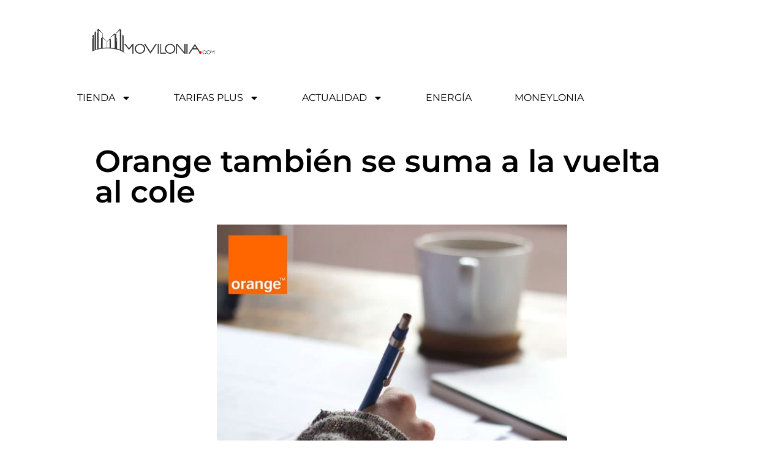

--- FILE ---
content_type: text/html; charset=UTF-8
request_url: https://www.movilonia.com/noticias/oferta-fibra-estudiantes-orange-2021/
body_size: 28193
content:
<!doctype html>
<html lang="es">
<head>
	<meta charset="UTF-8">
	<meta name="viewport" content="width=device-width, initial-scale=1">
	<link rel="profile" href="https://gmpg.org/xfn/11">
	<meta name='robots' content='index, follow, max-image-preview:large, max-snippet:-1, max-video-preview:-1' />

	<!-- This site is optimized with the Yoast SEO plugin v26.8 - https://yoast.com/product/yoast-seo-wordpress/ -->
	<title>Orange también se suma a la vuelta al cole - Movilonia.com</title>
	<meta name="description" content="La nueva oferta de fibra para estudiantes de Orange se puede contratar sin tener que abonar el coste de alta de 29,95 euros al mes." />
	<link rel="canonical" href="https://www.movilonia.com/noticias/oferta-fibra-estudiantes-orange-2021/" />
	<meta property="og:locale" content="es_ES" />
	<meta property="og:type" content="article" />
	<meta property="og:title" content="Orange también se suma a la vuelta al cole - Movilonia.com" />
	<meta property="og:description" content="La nueva oferta de fibra para estudiantes de Orange se puede contratar sin tener que abonar el coste de alta de 29,95 euros al mes." />
	<meta property="og:url" content="https://www.movilonia.com/noticias/oferta-fibra-estudiantes-orange-2021/" />
	<meta property="og:site_name" content="Movilonia.com" />
	<meta property="article:publisher" content="https://www.facebook.com/movilonia?fref=ts" />
	<meta property="article:published_time" content="2021-08-16T10:50:11+00:00" />
	<meta property="og:image" content="https://www.movilonia.com/wp-content/uploads/2021/08/oferta-fibra-para-estudiantes-orange-2.jpg" />
	<meta property="og:image:width" content="750" />
	<meta property="og:image:height" content="750" />
	<meta property="og:image:type" content="image/jpeg" />
	<meta name="author" content="Álvaro Ballesteros" />
	<meta name="twitter:card" content="summary_large_image" />
	<meta name="twitter:creator" content="@https://twitter.com/alvarob19" />
	<meta name="twitter:site" content="@movilonia" />
	<meta name="twitter:label1" content="Escrito por" />
	<meta name="twitter:data1" content="Álvaro Ballesteros" />
	<meta name="twitter:label2" content="Tiempo de lectura" />
	<meta name="twitter:data2" content="3 minutos" />
	<script type="application/ld+json" class="yoast-schema-graph">{"@context":"https://schema.org","@graph":[{"@type":"Article","@id":"https://www.movilonia.com/noticias/oferta-fibra-estudiantes-orange-2021/#article","isPartOf":{"@id":"https://www.movilonia.com/noticias/oferta-fibra-estudiantes-orange-2021/"},"author":{"name":"Álvaro Ballesteros","@id":"https://www.movilonia.com/#/schema/person/87e8511bd54c69a8e93bb6664371517e"},"headline":"Orange también se suma a la vuelta al cole","datePublished":"2021-08-16T10:50:11+00:00","mainEntityOfPage":{"@id":"https://www.movilonia.com/noticias/oferta-fibra-estudiantes-orange-2021/"},"wordCount":461,"commentCount":0,"publisher":{"@id":"https://www.movilonia.com/#organization"},"image":{"@id":"https://www.movilonia.com/noticias/oferta-fibra-estudiantes-orange-2021/#primaryimage"},"thumbnailUrl":"https://www.movilonia.com/wp-content/uploads/2021/08/oferta-fibra-para-estudiantes-orange-2.jpg","articleSection":["Noticias de telecomunicaciones"],"inLanguage":"es","potentialAction":[{"@type":"CommentAction","name":"Comment","target":["https://www.movilonia.com/noticias/oferta-fibra-estudiantes-orange-2021/#respond"]}]},{"@type":"WebPage","@id":"https://www.movilonia.com/noticias/oferta-fibra-estudiantes-orange-2021/","url":"https://www.movilonia.com/noticias/oferta-fibra-estudiantes-orange-2021/","name":"Orange también se suma a la vuelta al cole - Movilonia.com","isPartOf":{"@id":"https://www.movilonia.com/#website"},"primaryImageOfPage":{"@id":"https://www.movilonia.com/noticias/oferta-fibra-estudiantes-orange-2021/#primaryimage"},"image":{"@id":"https://www.movilonia.com/noticias/oferta-fibra-estudiantes-orange-2021/#primaryimage"},"thumbnailUrl":"https://www.movilonia.com/wp-content/uploads/2021/08/oferta-fibra-para-estudiantes-orange-2.jpg","datePublished":"2021-08-16T10:50:11+00:00","description":"La nueva oferta de fibra para estudiantes de Orange se puede contratar sin tener que abonar el coste de alta de 29,95 euros al mes.","breadcrumb":{"@id":"https://www.movilonia.com/noticias/oferta-fibra-estudiantes-orange-2021/#breadcrumb"},"inLanguage":"es","potentialAction":[{"@type":"ReadAction","target":["https://www.movilonia.com/noticias/oferta-fibra-estudiantes-orange-2021/"]}]},{"@type":"ImageObject","inLanguage":"es","@id":"https://www.movilonia.com/noticias/oferta-fibra-estudiantes-orange-2021/#primaryimage","url":"https://www.movilonia.com/wp-content/uploads/2021/08/oferta-fibra-para-estudiantes-orange-2.jpg","contentUrl":"https://www.movilonia.com/wp-content/uploads/2021/08/oferta-fibra-para-estudiantes-orange-2.jpg","width":750,"height":750},{"@type":"BreadcrumbList","@id":"https://www.movilonia.com/noticias/oferta-fibra-estudiantes-orange-2021/#breadcrumb","itemListElement":[{"@type":"ListItem","position":1,"name":"Inicio","item":"https://www.movilonia.com/"},{"@type":"ListItem","position":2,"name":"Noticias telco","item":"https://www.movilonia.com/noticias/"},{"@type":"ListItem","position":3,"name":"Orange también se suma a la vuelta al cole"}]},{"@type":"WebSite","@id":"https://www.movilonia.com/#website","url":"https://www.movilonia.com/","name":"Movilonia.com","description":"Telefonía móvil, tarifas móviles, servicios, smartphones, tablets y aplicaciones","publisher":{"@id":"https://www.movilonia.com/#organization"},"potentialAction":[{"@type":"SearchAction","target":{"@type":"EntryPoint","urlTemplate":"https://www.movilonia.com/?s={search_term_string}"},"query-input":{"@type":"PropertyValueSpecification","valueRequired":true,"valueName":"search_term_string"}}],"inLanguage":"es"},{"@type":"Organization","@id":"https://www.movilonia.com/#organization","name":"Movilonia.com","url":"https://www.movilonia.com/","logo":{"@type":"ImageObject","inLanguage":"es","@id":"https://www.movilonia.com/#/schema/logo/image/","url":"https://www.movilonia.com/wp-content/uploads/2021/06/logo-Movilonia-2015.png","contentUrl":"https://www.movilonia.com/wp-content/uploads/2021/06/logo-Movilonia-2015.png","width":567,"height":331,"caption":"Movilonia.com"},"image":{"@id":"https://www.movilonia.com/#/schema/logo/image/"},"sameAs":["https://www.facebook.com/movilonia?fref=ts","https://x.com/movilonia"]},{"@type":"Person","@id":"https://www.movilonia.com/#/schema/person/87e8511bd54c69a8e93bb6664371517e","name":"Álvaro Ballesteros","image":{"@type":"ImageObject","inLanguage":"es","@id":"https://www.movilonia.com/#/schema/person/image/","url":"https://secure.gravatar.com/avatar/b73b2622aaa2a9636dbf7128864ab43fa44e7d2680aa5930a5b4c9dc85391dfb?s=96&d=blank&r=g","contentUrl":"https://secure.gravatar.com/avatar/b73b2622aaa2a9636dbf7128864ab43fa44e7d2680aa5930a5b4c9dc85391dfb?s=96&d=blank&r=g","caption":"Álvaro Ballesteros"},"description":"Dedico mis palabras en escribir artículos sobre tecnología y telecomunicaciones. Fiel seguidor de la combinación entre el café y el modo avión.","sameAs":["https://www.movilonia.com","https://www.linkedin.com/in/álvaro-ballesteros-ab8150199/","https://x.com/https://twitter.com/alvarob19"],"url":"https://www.movilonia.com/author/ballesteros/"}]}</script>
	<!-- / Yoast SEO plugin. -->


<link rel='dns-prefetch' href='//www.googletagmanager.com' />
<link rel="alternate" type="application/rss+xml" title="Movilonia.com &raquo; Feed" href="https://www.movilonia.com/feed/" />
<link rel="alternate" type="application/rss+xml" title="Movilonia.com &raquo; Feed de los comentarios" href="https://www.movilonia.com/comments/feed/" />
<link rel="alternate" type="application/rss+xml" title="Movilonia.com &raquo; Comentario Orange también se suma a la vuelta al cole del feed" href="https://www.movilonia.com/noticias/oferta-fibra-estudiantes-orange-2021/feed/" />
<link rel="alternate" title="oEmbed (JSON)" type="application/json+oembed" href="https://www.movilonia.com/wp-json/oembed/1.0/embed?url=https%3A%2F%2Fwww.movilonia.com%2Fnoticias%2Foferta-fibra-estudiantes-orange-2021%2F" />
<link rel="alternate" title="oEmbed (XML)" type="text/xml+oembed" href="https://www.movilonia.com/wp-json/oembed/1.0/embed?url=https%3A%2F%2Fwww.movilonia.com%2Fnoticias%2Foferta-fibra-estudiantes-orange-2021%2F&#038;format=xml" />
<style id='wp-img-auto-sizes-contain-inline-css'>
img:is([sizes=auto i],[sizes^="auto," i]){contain-intrinsic-size:3000px 1500px}
/*# sourceURL=wp-img-auto-sizes-contain-inline-css */
</style>
<link rel='stylesheet' id='argpd-informbox-css' href='https://www.movilonia.com/wp-content/plugins/adapta-rgpd/assets/css/inform-box-border.css?ver=1.3.9' media='all' />
<link rel='stylesheet' id='argpd-cookies-eu-banner-css' href='https://www.movilonia.com/wp-content/plugins/adapta-rgpd/assets/css/cookies-banner-modern-flex.css?ver=1.3.9' media='all' />
<style id='wp-emoji-styles-inline-css'>

	img.wp-smiley, img.emoji {
		display: inline !important;
		border: none !important;
		box-shadow: none !important;
		height: 1em !important;
		width: 1em !important;
		margin: 0 0.07em !important;
		vertical-align: -0.1em !important;
		background: none !important;
		padding: 0 !important;
	}
/*# sourceURL=wp-emoji-styles-inline-css */
</style>
<link rel='stylesheet' id='wp-block-library-css' href='https://www.movilonia.com/wp-includes/css/dist/block-library/style.min.css?ver=6.9' media='all' />
<style id='classic-theme-styles-inline-css'>
/*! This file is auto-generated */
.wp-block-button__link{color:#fff;background-color:#32373c;border-radius:9999px;box-shadow:none;text-decoration:none;padding:calc(.667em + 2px) calc(1.333em + 2px);font-size:1.125em}.wp-block-file__button{background:#32373c;color:#fff;text-decoration:none}
/*# sourceURL=/wp-includes/css/classic-themes.min.css */
</style>
<style id='global-styles-inline-css'>
:root{--wp--preset--aspect-ratio--square: 1;--wp--preset--aspect-ratio--4-3: 4/3;--wp--preset--aspect-ratio--3-4: 3/4;--wp--preset--aspect-ratio--3-2: 3/2;--wp--preset--aspect-ratio--2-3: 2/3;--wp--preset--aspect-ratio--16-9: 16/9;--wp--preset--aspect-ratio--9-16: 9/16;--wp--preset--color--black: #000000;--wp--preset--color--cyan-bluish-gray: #abb8c3;--wp--preset--color--white: #ffffff;--wp--preset--color--pale-pink: #f78da7;--wp--preset--color--vivid-red: #cf2e2e;--wp--preset--color--luminous-vivid-orange: #ff6900;--wp--preset--color--luminous-vivid-amber: #fcb900;--wp--preset--color--light-green-cyan: #7bdcb5;--wp--preset--color--vivid-green-cyan: #00d084;--wp--preset--color--pale-cyan-blue: #8ed1fc;--wp--preset--color--vivid-cyan-blue: #0693e3;--wp--preset--color--vivid-purple: #9b51e0;--wp--preset--gradient--vivid-cyan-blue-to-vivid-purple: linear-gradient(135deg,rgb(6,147,227) 0%,rgb(155,81,224) 100%);--wp--preset--gradient--light-green-cyan-to-vivid-green-cyan: linear-gradient(135deg,rgb(122,220,180) 0%,rgb(0,208,130) 100%);--wp--preset--gradient--luminous-vivid-amber-to-luminous-vivid-orange: linear-gradient(135deg,rgb(252,185,0) 0%,rgb(255,105,0) 100%);--wp--preset--gradient--luminous-vivid-orange-to-vivid-red: linear-gradient(135deg,rgb(255,105,0) 0%,rgb(207,46,46) 100%);--wp--preset--gradient--very-light-gray-to-cyan-bluish-gray: linear-gradient(135deg,rgb(238,238,238) 0%,rgb(169,184,195) 100%);--wp--preset--gradient--cool-to-warm-spectrum: linear-gradient(135deg,rgb(74,234,220) 0%,rgb(151,120,209) 20%,rgb(207,42,186) 40%,rgb(238,44,130) 60%,rgb(251,105,98) 80%,rgb(254,248,76) 100%);--wp--preset--gradient--blush-light-purple: linear-gradient(135deg,rgb(255,206,236) 0%,rgb(152,150,240) 100%);--wp--preset--gradient--blush-bordeaux: linear-gradient(135deg,rgb(254,205,165) 0%,rgb(254,45,45) 50%,rgb(107,0,62) 100%);--wp--preset--gradient--luminous-dusk: linear-gradient(135deg,rgb(255,203,112) 0%,rgb(199,81,192) 50%,rgb(65,88,208) 100%);--wp--preset--gradient--pale-ocean: linear-gradient(135deg,rgb(255,245,203) 0%,rgb(182,227,212) 50%,rgb(51,167,181) 100%);--wp--preset--gradient--electric-grass: linear-gradient(135deg,rgb(202,248,128) 0%,rgb(113,206,126) 100%);--wp--preset--gradient--midnight: linear-gradient(135deg,rgb(2,3,129) 0%,rgb(40,116,252) 100%);--wp--preset--font-size--small: 13px;--wp--preset--font-size--medium: 20px;--wp--preset--font-size--large: 36px;--wp--preset--font-size--x-large: 42px;--wp--preset--spacing--20: 0.44rem;--wp--preset--spacing--30: 0.67rem;--wp--preset--spacing--40: 1rem;--wp--preset--spacing--50: 1.5rem;--wp--preset--spacing--60: 2.25rem;--wp--preset--spacing--70: 3.38rem;--wp--preset--spacing--80: 5.06rem;--wp--preset--shadow--natural: 6px 6px 9px rgba(0, 0, 0, 0.2);--wp--preset--shadow--deep: 12px 12px 50px rgba(0, 0, 0, 0.4);--wp--preset--shadow--sharp: 6px 6px 0px rgba(0, 0, 0, 0.2);--wp--preset--shadow--outlined: 6px 6px 0px -3px rgb(255, 255, 255), 6px 6px rgb(0, 0, 0);--wp--preset--shadow--crisp: 6px 6px 0px rgb(0, 0, 0);}:where(.is-layout-flex){gap: 0.5em;}:where(.is-layout-grid){gap: 0.5em;}body .is-layout-flex{display: flex;}.is-layout-flex{flex-wrap: wrap;align-items: center;}.is-layout-flex > :is(*, div){margin: 0;}body .is-layout-grid{display: grid;}.is-layout-grid > :is(*, div){margin: 0;}:where(.wp-block-columns.is-layout-flex){gap: 2em;}:where(.wp-block-columns.is-layout-grid){gap: 2em;}:where(.wp-block-post-template.is-layout-flex){gap: 1.25em;}:where(.wp-block-post-template.is-layout-grid){gap: 1.25em;}.has-black-color{color: var(--wp--preset--color--black) !important;}.has-cyan-bluish-gray-color{color: var(--wp--preset--color--cyan-bluish-gray) !important;}.has-white-color{color: var(--wp--preset--color--white) !important;}.has-pale-pink-color{color: var(--wp--preset--color--pale-pink) !important;}.has-vivid-red-color{color: var(--wp--preset--color--vivid-red) !important;}.has-luminous-vivid-orange-color{color: var(--wp--preset--color--luminous-vivid-orange) !important;}.has-luminous-vivid-amber-color{color: var(--wp--preset--color--luminous-vivid-amber) !important;}.has-light-green-cyan-color{color: var(--wp--preset--color--light-green-cyan) !important;}.has-vivid-green-cyan-color{color: var(--wp--preset--color--vivid-green-cyan) !important;}.has-pale-cyan-blue-color{color: var(--wp--preset--color--pale-cyan-blue) !important;}.has-vivid-cyan-blue-color{color: var(--wp--preset--color--vivid-cyan-blue) !important;}.has-vivid-purple-color{color: var(--wp--preset--color--vivid-purple) !important;}.has-black-background-color{background-color: var(--wp--preset--color--black) !important;}.has-cyan-bluish-gray-background-color{background-color: var(--wp--preset--color--cyan-bluish-gray) !important;}.has-white-background-color{background-color: var(--wp--preset--color--white) !important;}.has-pale-pink-background-color{background-color: var(--wp--preset--color--pale-pink) !important;}.has-vivid-red-background-color{background-color: var(--wp--preset--color--vivid-red) !important;}.has-luminous-vivid-orange-background-color{background-color: var(--wp--preset--color--luminous-vivid-orange) !important;}.has-luminous-vivid-amber-background-color{background-color: var(--wp--preset--color--luminous-vivid-amber) !important;}.has-light-green-cyan-background-color{background-color: var(--wp--preset--color--light-green-cyan) !important;}.has-vivid-green-cyan-background-color{background-color: var(--wp--preset--color--vivid-green-cyan) !important;}.has-pale-cyan-blue-background-color{background-color: var(--wp--preset--color--pale-cyan-blue) !important;}.has-vivid-cyan-blue-background-color{background-color: var(--wp--preset--color--vivid-cyan-blue) !important;}.has-vivid-purple-background-color{background-color: var(--wp--preset--color--vivid-purple) !important;}.has-black-border-color{border-color: var(--wp--preset--color--black) !important;}.has-cyan-bluish-gray-border-color{border-color: var(--wp--preset--color--cyan-bluish-gray) !important;}.has-white-border-color{border-color: var(--wp--preset--color--white) !important;}.has-pale-pink-border-color{border-color: var(--wp--preset--color--pale-pink) !important;}.has-vivid-red-border-color{border-color: var(--wp--preset--color--vivid-red) !important;}.has-luminous-vivid-orange-border-color{border-color: var(--wp--preset--color--luminous-vivid-orange) !important;}.has-luminous-vivid-amber-border-color{border-color: var(--wp--preset--color--luminous-vivid-amber) !important;}.has-light-green-cyan-border-color{border-color: var(--wp--preset--color--light-green-cyan) !important;}.has-vivid-green-cyan-border-color{border-color: var(--wp--preset--color--vivid-green-cyan) !important;}.has-pale-cyan-blue-border-color{border-color: var(--wp--preset--color--pale-cyan-blue) !important;}.has-vivid-cyan-blue-border-color{border-color: var(--wp--preset--color--vivid-cyan-blue) !important;}.has-vivid-purple-border-color{border-color: var(--wp--preset--color--vivid-purple) !important;}.has-vivid-cyan-blue-to-vivid-purple-gradient-background{background: var(--wp--preset--gradient--vivid-cyan-blue-to-vivid-purple) !important;}.has-light-green-cyan-to-vivid-green-cyan-gradient-background{background: var(--wp--preset--gradient--light-green-cyan-to-vivid-green-cyan) !important;}.has-luminous-vivid-amber-to-luminous-vivid-orange-gradient-background{background: var(--wp--preset--gradient--luminous-vivid-amber-to-luminous-vivid-orange) !important;}.has-luminous-vivid-orange-to-vivid-red-gradient-background{background: var(--wp--preset--gradient--luminous-vivid-orange-to-vivid-red) !important;}.has-very-light-gray-to-cyan-bluish-gray-gradient-background{background: var(--wp--preset--gradient--very-light-gray-to-cyan-bluish-gray) !important;}.has-cool-to-warm-spectrum-gradient-background{background: var(--wp--preset--gradient--cool-to-warm-spectrum) !important;}.has-blush-light-purple-gradient-background{background: var(--wp--preset--gradient--blush-light-purple) !important;}.has-blush-bordeaux-gradient-background{background: var(--wp--preset--gradient--blush-bordeaux) !important;}.has-luminous-dusk-gradient-background{background: var(--wp--preset--gradient--luminous-dusk) !important;}.has-pale-ocean-gradient-background{background: var(--wp--preset--gradient--pale-ocean) !important;}.has-electric-grass-gradient-background{background: var(--wp--preset--gradient--electric-grass) !important;}.has-midnight-gradient-background{background: var(--wp--preset--gradient--midnight) !important;}.has-small-font-size{font-size: var(--wp--preset--font-size--small) !important;}.has-medium-font-size{font-size: var(--wp--preset--font-size--medium) !important;}.has-large-font-size{font-size: var(--wp--preset--font-size--large) !important;}.has-x-large-font-size{font-size: var(--wp--preset--font-size--x-large) !important;}
:where(.wp-block-post-template.is-layout-flex){gap: 1.25em;}:where(.wp-block-post-template.is-layout-grid){gap: 1.25em;}
:where(.wp-block-term-template.is-layout-flex){gap: 1.25em;}:where(.wp-block-term-template.is-layout-grid){gap: 1.25em;}
:where(.wp-block-columns.is-layout-flex){gap: 2em;}:where(.wp-block-columns.is-layout-grid){gap: 2em;}
:root :where(.wp-block-pullquote){font-size: 1.5em;line-height: 1.6;}
/*# sourceURL=global-styles-inline-css */
</style>
<link rel='stylesheet' id='hello-elementor-css' href='https://www.movilonia.com/wp-content/themes/hello-elementor/style.min.css?ver=2.8.1' media='all' />
<link rel='stylesheet' id='hello-elementor-theme-style-css' href='https://www.movilonia.com/wp-content/themes/hello-elementor/theme.min.css?ver=2.8.1' media='all' />
<link rel='stylesheet' id='chld_thm_cfg_child-css' href='https://www.movilonia.com/wp-content/themes/hello-theme-child-master/style.css?ver=6.9' media='all' />
<link rel='stylesheet' id='elementor-frontend-css' href='https://www.movilonia.com/wp-content/plugins/elementor/assets/css/frontend.min.css?ver=3.34.1' media='all' />
<link rel='stylesheet' id='elementor-post-99858-css' href='https://www.movilonia.com/wp-content/uploads/elementor/css/post-99858.css?ver=1768912909' media='all' />
<link rel='stylesheet' id='widget-image-css' href='https://www.movilonia.com/wp-content/plugins/elementor/assets/css/widget-image.min.css?ver=3.34.1' media='all' />
<link rel='stylesheet' id='widget-nav-menu-css' href='https://www.movilonia.com/wp-content/plugins/elementor-pro/assets/css/widget-nav-menu.min.css?ver=3.34.1' media='all' />
<link rel='stylesheet' id='e-sticky-css' href='https://www.movilonia.com/wp-content/plugins/elementor-pro/assets/css/modules/sticky.min.css?ver=3.34.1' media='all' />
<link rel='stylesheet' id='widget-heading-css' href='https://www.movilonia.com/wp-content/plugins/elementor/assets/css/widget-heading.min.css?ver=3.34.1' media='all' />
<link rel='stylesheet' id='widget-icon-list-css' href='https://www.movilonia.com/wp-content/plugins/elementor/assets/css/widget-icon-list.min.css?ver=3.34.1' media='all' />
<link rel='stylesheet' id='widget-social-icons-css' href='https://www.movilonia.com/wp-content/plugins/elementor/assets/css/widget-social-icons.min.css?ver=3.34.1' media='all' />
<link rel='stylesheet' id='e-apple-webkit-css' href='https://www.movilonia.com/wp-content/plugins/elementor/assets/css/conditionals/apple-webkit.min.css?ver=3.34.1' media='all' />
<link rel='stylesheet' id='widget-spacer-css' href='https://www.movilonia.com/wp-content/plugins/elementor/assets/css/widget-spacer.min.css?ver=3.34.1' media='all' />
<link rel='stylesheet' id='widget-post-info-css' href='https://www.movilonia.com/wp-content/plugins/elementor-pro/assets/css/widget-post-info.min.css?ver=3.34.1' media='all' />
<link rel='stylesheet' id='widget-divider-css' href='https://www.movilonia.com/wp-content/plugins/elementor/assets/css/widget-divider.min.css?ver=3.34.1' media='all' />
<link rel='stylesheet' id='widget-breadcrumbs-css' href='https://www.movilonia.com/wp-content/plugins/elementor-pro/assets/css/widget-breadcrumbs.min.css?ver=3.34.1' media='all' />
<link rel='stylesheet' id='widget-share-buttons-css' href='https://www.movilonia.com/wp-content/plugins/elementor-pro/assets/css/widget-share-buttons.min.css?ver=3.34.1' media='all' />
<link rel='stylesheet' id='e-animation-grow-css' href='https://www.movilonia.com/wp-content/plugins/elementor/assets/lib/animations/styles/e-animation-grow.min.css?ver=3.34.1' media='all' />
<link rel='stylesheet' id='e-animation-fadeIn-css' href='https://www.movilonia.com/wp-content/plugins/elementor/assets/lib/animations/styles/fadeIn.min.css?ver=3.34.1' media='all' />
<link rel='stylesheet' id='widget-post-navigation-css' href='https://www.movilonia.com/wp-content/plugins/elementor-pro/assets/css/widget-post-navigation.min.css?ver=3.34.1' media='all' />
<link rel='stylesheet' id='widget-posts-css' href='https://www.movilonia.com/wp-content/plugins/elementor-pro/assets/css/widget-posts.min.css?ver=3.34.1' media='all' />
<link rel='stylesheet' id='e-animation-slideInRight-css' href='https://www.movilonia.com/wp-content/plugins/elementor/assets/lib/animations/styles/slideInRight.min.css?ver=3.34.1' media='all' />
<link rel='stylesheet' id='e-popup-css' href='https://www.movilonia.com/wp-content/plugins/elementor-pro/assets/css/conditionals/popup.min.css?ver=3.34.1' media='all' />
<link rel='stylesheet' id='jet-blog-css' href='https://www.movilonia.com/wp-content/plugins/jet-blog/assets/css/jet-blog.css?ver=2.4.6' media='all' />
<link rel='stylesheet' id='elementor-post-108775-css' href='https://www.movilonia.com/wp-content/uploads/elementor/css/post-108775.css?ver=1768912909' media='all' />
<link rel='stylesheet' id='elementor-post-108790-css' href='https://www.movilonia.com/wp-content/uploads/elementor/css/post-108790.css?ver=1768912909' media='all' />
<link rel='stylesheet' id='elementor-post-108769-css' href='https://www.movilonia.com/wp-content/uploads/elementor/css/post-108769.css?ver=1768912912' media='all' />
<link rel='stylesheet' id='elementor-post-108846-css' href='https://www.movilonia.com/wp-content/uploads/elementor/css/post-108846.css?ver=1768912910' media='all' />
<link rel='stylesheet' id='tablepress-default-css' href='https://www.movilonia.com/wp-content/tablepress-combined.min.css?ver=33' media='all' />
<link rel='stylesheet' id='hello-elementor-child-style-css' href='https://www.movilonia.com/wp-content/themes/hello-theme-child-master/style.css?ver=2.0.0' media='all' />
<link rel='stylesheet' id='elementor-gf-local-montserrat-css' href='https://www.movilonia.com/wp-content/uploads/elementor/google-fonts/css/montserrat.css?ver=1742291233' media='all' />
<link rel='stylesheet' id='elementor-gf-local-poppins-css' href='https://www.movilonia.com/wp-content/uploads/elementor/google-fonts/css/poppins.css?ver=1742291242' media='all' />
<script src="https://www.movilonia.com/wp-includes/js/jquery/jquery.min.js?ver=3.7.1" id="jquery-core-js"></script>
<script src="https://www.movilonia.com/wp-includes/js/jquery/jquery-migrate.min.js?ver=3.4.1" id="jquery-migrate-js"></script>
<script src="https://www.movilonia.com/wp-content/plugins/adapta-rgpd/assets/js/cookies-eu-banner.js?ver=1.3.9" id="argpd-cookies-eu-banner-js"></script>

<!-- Fragmento de código de la etiqueta de Google (gtag.js) añadida por Site Kit -->
<!-- Fragmento de código de Google Analytics añadido por Site Kit -->

<script id="google_gtagjs-js-after">
window.dataLayer = window.dataLayer || [];function gtag(){dataLayer.push(arguments);}
gtag("set","linker",{"domains":["www.movilonia.com"]});
gtag("js", new Date());
gtag("set", "developer_id.dZTNiMT", true);
gtag("config", "GT-WRCPZK5");
//# sourceURL=google_gtagjs-js-after
</script>
<link rel="https://api.w.org/" href="https://www.movilonia.com/wp-json/" /><link rel="alternate" title="JSON" type="application/json" href="https://www.movilonia.com/wp-json/wp/v2/posts/97712" /><link rel="EditURI" type="application/rsd+xml" title="RSD" href="https://www.movilonia.com/xmlrpc.php?rsd" />
<meta name="generator" content="WordPress 6.9" />
<link rel='shortlink' href='https://www.movilonia.com/?p=97712' />
<meta name="cdp-version" content="1.5.0" /><meta name="generator" content="Site Kit by Google 1.170.0" /><meta name="description" content="El operador regala la cuota de alta y añade más velocidad -ahora alcanza los 600Mbps- a su propuesta para este nicho de mercado.">

<!-- Metaetiquetas de Google AdSense añadidas por Site Kit -->
<meta name="google-adsense-platform-account" content="ca-host-pub-2644536267352236">
<meta name="google-adsense-platform-domain" content="sitekit.withgoogle.com">
<!-- Acabar con las metaetiquetas de Google AdSense añadidas por Site Kit -->
<meta name="generator" content="Elementor 3.34.1; features: e_font_icon_svg, additional_custom_breakpoints; settings: css_print_method-external, google_font-enabled, font_display-auto">
			<style>
				.e-con.e-parent:nth-of-type(n+4):not(.e-lazyloaded):not(.e-no-lazyload),
				.e-con.e-parent:nth-of-type(n+4):not(.e-lazyloaded):not(.e-no-lazyload) * {
					background-image: none !important;
				}
				@media screen and (max-height: 1024px) {
					.e-con.e-parent:nth-of-type(n+3):not(.e-lazyloaded):not(.e-no-lazyload),
					.e-con.e-parent:nth-of-type(n+3):not(.e-lazyloaded):not(.e-no-lazyload) * {
						background-image: none !important;
					}
				}
				@media screen and (max-height: 640px) {
					.e-con.e-parent:nth-of-type(n+2):not(.e-lazyloaded):not(.e-no-lazyload),
					.e-con.e-parent:nth-of-type(n+2):not(.e-lazyloaded):not(.e-no-lazyload) * {
						background-image: none !important;
					}
				}
			</style>
			<link rel="amphtml" href="https://www.movilonia.com/noticias/oferta-fibra-estudiantes-orange-2021/amp/">
<!-- Fragmento de código de Google Tag Manager añadido por Site Kit -->


<!-- Final del fragmento de código de Google Tag Manager añadido por Site Kit -->
<link rel="icon" href="https://www.movilonia.com/wp-content/uploads/2023/03/cropped-logo-movilonia-900-e1697480814394-32x32.jpg" sizes="32x32" />
<link rel="icon" href="https://www.movilonia.com/wp-content/uploads/2023/03/cropped-logo-movilonia-900-e1697480814394-192x192.jpg" sizes="192x192" />
<link rel="apple-touch-icon" href="https://www.movilonia.com/wp-content/uploads/2023/03/cropped-logo-movilonia-900-e1697480814394-180x180.jpg" />
<meta name="msapplication-TileImage" content="https://www.movilonia.com/wp-content/uploads/2023/03/cropped-logo-movilonia-900-e1697480814394-270x270.jpg" />
</head>
<body class="wp-singular post-template-default single single-post postid-97712 single-format-standard wp-custom-logo wp-theme-hello-elementor wp-child-theme-hello-theme-child-master elementor-default elementor-template-full-width elementor-kit-99858 elementor-page-108833 elementor-page-108769">

		<!-- Fragmento de código de Google Tag Manager (noscript) añadido por Site Kit -->
		<noscript>
			<iframe src="https://www.googletagmanager.com/ns.html?id=GTM-T2B4RTW3" height="0" width="0" style="display:none;visibility:hidden"></iframe>
		</noscript>
		<!-- Final del fragmento de código de Google Tag Manager (noscript) añadido por Site Kit -->
		
<a class="skip-link screen-reader-text" href="#content">Ir al contenido</a>

		<header data-elementor-type="header" data-elementor-id="108775" class="elementor elementor-108775 elementor-location-header" data-elementor-post-type="elementor_library">
			<div class="elementor-element elementor-element-2e109526 e-con-full elementor-hidden-mobile e-flex e-con e-parent" data-id="2e109526" data-element_type="container" data-settings="{&quot;background_background&quot;:&quot;classic&quot;,&quot;sticky&quot;:&quot;top&quot;,&quot;sticky_on&quot;:[&quot;desktop&quot;,&quot;tablet&quot;,&quot;mobile&quot;],&quot;sticky_offset&quot;:0,&quot;sticky_effects_offset&quot;:0,&quot;sticky_anchor_link_offset&quot;:0}">
		<div class="elementor-element elementor-element-85d1f39 e-con-full e-flex e-con e-child" data-id="85d1f39" data-element_type="container">
				<div class="elementor-element elementor-element-574d15fa elementor-widget elementor-widget-theme-site-logo elementor-widget-image" data-id="574d15fa" data-element_type="widget" data-widget_type="theme-site-logo.default">
				<div class="elementor-widget-container">
											<a href="https://www.movilonia.com">
			<img width="847" height="242" src="https://www.movilonia.com/wp-content/uploads/2021/06/cropped-logo-horizontal-Movilonia-2015.png" class="attachment-full size-full wp-image-108773" alt="Movilonia" srcset="https://www.movilonia.com/wp-content/uploads/2021/06/cropped-logo-horizontal-Movilonia-2015.png 847w, https://www.movilonia.com/wp-content/uploads/2021/06/cropped-logo-horizontal-Movilonia-2015-300x86.png 300w, https://www.movilonia.com/wp-content/uploads/2021/06/cropped-logo-horizontal-Movilonia-2015-768x219.png 768w" sizes="(max-width: 847px) 100vw, 847px" />				</a>
											</div>
				</div>
				</div>
		<div class="elementor-element elementor-element-34eac097 e-con-full e-flex e-con e-child" data-id="34eac097" data-element_type="container">
				<div class="elementor-element elementor-element-67ef3160 elementor-nav-menu--stretch elementor-nav-menu__align-end elementor-nav-menu--dropdown-mobile elementor-nav-menu__text-align-aside elementor-nav-menu--toggle elementor-nav-menu--burger elementor-widget elementor-widget-nav-menu" data-id="67ef3160" data-element_type="widget" data-settings="{&quot;full_width&quot;:&quot;stretch&quot;,&quot;layout&quot;:&quot;horizontal&quot;,&quot;submenu_icon&quot;:{&quot;value&quot;:&quot;&lt;svg aria-hidden=\&quot;true\&quot; class=\&quot;e-font-icon-svg e-fas-caret-down\&quot; viewBox=\&quot;0 0 320 512\&quot; xmlns=\&quot;http:\/\/www.w3.org\/2000\/svg\&quot;&gt;&lt;path d=\&quot;M31.3 192h257.3c17.8 0 26.7 21.5 14.1 34.1L174.1 354.8c-7.8 7.8-20.5 7.8-28.3 0L17.2 226.1C4.6 213.5 13.5 192 31.3 192z\&quot;&gt;&lt;\/path&gt;&lt;\/svg&gt;&quot;,&quot;library&quot;:&quot;fa-solid&quot;},&quot;toggle&quot;:&quot;burger&quot;}" data-widget_type="nav-menu.default">
				<div class="elementor-widget-container">
								<nav aria-label="Menú" class="elementor-nav-menu--main elementor-nav-menu__container elementor-nav-menu--layout-horizontal e--pointer-underline e--animation-fade">
				<ul id="menu-1-67ef3160" class="elementor-nav-menu"><li class="menu-item menu-item-type-custom menu-item-object-custom menu-item-has-children menu-item-45387"><a href="https://tienda.movilonia.com/" title="Tienda.movilonia.com" class="elementor-item">TIENDA</a>
<ul class="sub-menu elementor-nav-menu--dropdown">
	<li class="menu-item menu-item-type-custom menu-item-object-custom menu-item-45389"><a href="https://tienda.movilonia.com/358-smartphones" title="Smartphones y móviles baratos en Tienda.movilonia.com" class="elementor-sub-item">Smartphones y móviles baratos</a></li>
	<li class="menu-item menu-item-type-post_type menu-item-object-page menu-item-97272"><a href="https://www.movilonia.com/contratar-tarifas-telefonia-facil/" class="elementor-sub-item">Tarifas de telefonía para PARTICULARES</a></li>
	<li class="menu-item menu-item-type-post_type menu-item-object-page menu-item-101212"><a href="https://www.movilonia.com/tarifas-telefonia-movil-fijo-fibra-centralita-para-autonomos-negocios-pymes-empresas/" class="elementor-sub-item">Tarifas de telefonía para EMPRESAS</a></li>
</ul>
</li>
<li class="menu-item menu-item-type-custom menu-item-object-custom menu-item-has-children menu-item-45400"><a href="#" title="Las mismas condiciones + REGALOS o beneficios" class="elementor-item elementor-item-anchor">TARIFAS PLUS</a>
<ul class="sub-menu elementor-nav-menu--dropdown">
	<li class="menu-item menu-item-type-custom menu-item-object-custom menu-item-has-children menu-item-111416"><a href="https://www.movilonia.com/ofertas-tarifas-plus-movil-fibra/" title="Móvil, fibra, convergentes&#8230;" class="elementor-sub-item"><b><i>Tarifas PLUS de Movilonia</i></b></a>
	<ul class="sub-menu elementor-nav-menu--dropdown">
		<li class="menu-item menu-item-type-post_type menu-item-object-page menu-item-116423"><a href="https://www.movilonia.com/tarifas-moviles-contrato-suop/tarifas-moviles-prepago-suop/" title="Tarifas PLUS de MÓVIL DE PREPAGO de Suop y Lobster" class="elementor-sub-item">MÓVIL DE PREPAGO</a></li>
		<li class="menu-item menu-item-type-post_type menu-item-object-page menu-item-116421"><a href="https://www.movilonia.com/ofertas-tarifas-plus-movil-fibra/moviles-contrato/" title="Tarifas PLUS de MÓVIL DE CONTRATO de O2, Lowi, Simyo, Finetwork&#8230;" class="elementor-sub-item">MÓVIL DE CONTRATO</a></li>
		<li class="menu-item menu-item-type-post_type menu-item-object-page menu-item-116422"><a href="https://www.movilonia.com/ofertas-tarifas-plus-movil-fibra/solo-fibra-optica/" title="Tarifas PLUS de SÓLO FIBRA de O2, Simyo, Finetwork&#8230;" class="elementor-sub-item">SÓLO FIBRA</a></li>
		<li class="menu-item menu-item-type-post_type menu-item-object-page menu-item-116420"><a href="https://www.movilonia.com/ofertas-tarifas-plus-movil-fibra/movil-fibra/" title="Tarifas PLUS de FIBRA + MÓVIL de O2, Lowi, Finetwork&#8230;" class="elementor-sub-item">FIBRA + MÓVIL</a></li>
	</ul>
</li>
	<li class="menu-item menu-item-type-post_type menu-item-object-page menu-item-has-children menu-item-104782"><a href="https://www.movilonia.com/oferta-exclusiva-o2-movistar-plus-lite-netflix-gratis/" title="Contrata O2 y llévate hasta 90€ para gastar en Amazon" class="elementor-sub-item"><b>| O2 |</b>··· REGALO: hasta 90€ para gastar en Amazon</a>
	<ul class="sub-menu elementor-nav-menu--dropdown">
		<li class="menu-item menu-item-type-post_type menu-item-object-page menu-item-116589"><a href="https://www.movilonia.com/oferta-exclusiva-o2-movistar-plus-lite-netflix-gratis/tarifas-solo-movil-o2/" title="Tarifas MÓVILES de O2 + regalo de saldo en Amazon" class="elementor-sub-item">Tarifas MÓVILES</a></li>
		<li class="menu-item menu-item-type-post_type menu-item-object-page menu-item-116586"><a href="https://www.movilonia.com/oferta-exclusiva-o2-movistar-plus-lite-netflix-gratis/tarifas-fibra-fijo-o2/" title="Tarifas de SÓLO FIBRA de O2 + regalo de saldo en Amazon" class="elementor-sub-item">Tarifas de sólo FIBRA</a></li>
		<li class="menu-item menu-item-type-post_type menu-item-object-page menu-item-116585"><a href="https://www.movilonia.com/oferta-exclusiva-o2-movistar-plus-lite-netflix-gratis/tarifas-fibra-movil-fijo-o2/" title="Tarifas de FIBRA Y MÓVIL de O2 + regalo de saldo en Amazon y Netflix" class="elementor-sub-item">Tarifas de FIBRA y MÓVIL</a></li>
		<li class="menu-item menu-item-type-custom menu-item-object-custom menu-item-118267"><a href="https://www.movilonia.com/oferta-exclusiva-o2-movistar-plus-lite-netflix-gratis/tarifas-fibra-movil-fijo-tv-o2/" title="Tarifas de FIBRA, MÓVIL y TV + regalo de saldo en Amazon" class="elementor-sub-item">Tarifas de FIBRA, MÓVIL y TV</a></li>
		<li class="menu-item menu-item-type-post_type menu-item-object-page menu-item-119755"><a href="https://www.movilonia.com/oferta-exclusiva-o2-movistar-plus-lite-netflix-gratis/tarifas-fibra-movil-fijo-para-empresas-pymes-o2/" class="elementor-sub-item">FIBRA + MÓVIL/es + fijo de O2 para pymes</a></li>
	</ul>
</li>
	<li class="menu-item menu-item-type-custom menu-item-object-custom menu-item-has-children menu-item-87185"><a href="https://www.movilonia.com/oferta-exclusiva-de-lowi-movilonia-com/" title="Contrata Lowi y llévate Amazon de regalo" class="elementor-sub-item"><b>| LOWI |</b>··· REGALO: hasta 100€ para comprar en Amazon</a>
	<ul class="sub-menu elementor-nav-menu--dropdown">
		<li class="menu-item menu-item-type-post_type menu-item-object-page menu-item-116605"><a href="https://www.movilonia.com/oferta-exclusiva-de-lowi-movilonia-com/tarifas-moviles/" title="Tarifas MÓVILES de Lowi + saldo en Amazon de regalo" class="elementor-sub-item">Tarifas MÓVILES</a></li>
		<li class="menu-item menu-item-type-post_type menu-item-object-page menu-item-116603"><a href="https://www.movilonia.com/oferta-exclusiva-de-lowi-movilonia-com/tarifa-solo-fibra-optica/" title="Tarifas de SÓLO FIBRA con saldo en Amazon de regalo" class="elementor-sub-item">Tarifas de SÓLO FIBRA</a></li>
		<li class="menu-item menu-item-type-post_type menu-item-object-page menu-item-116604"><a href="https://www.movilonia.com/oferta-exclusiva-de-lowi-movilonia-com/tarifas-fibra-optica-movil/" title="Tarifas de FIBRA + MÓVIL con saldo en Amazon y Netflix de regalo" class="elementor-sub-item">Tarifas de FIBRA + MÓVIL</a></li>
	</ul>
</li>
	<li class="menu-item menu-item-type-post_type menu-item-object-page menu-item-has-children menu-item-106391"><a href="https://www.movilonia.com/ofertas-tarifas-movil-fibra-simyo-netflix-amazon-gratis/" title="Contrata Simyo y llévate Amazon y/o Netflix de regalo" class="elementor-sub-item"><b>| SIMYO |</b>···  REGALO/S: Amazon y/o Netflix</a>
	<ul class="sub-menu elementor-nav-menu--dropdown">
		<li class="menu-item menu-item-type-post_type menu-item-object-page menu-item-116722"><a href="https://www.movilonia.com/ofertas-tarifas-movil-fibra-simyo-netflix-amazon-gratis/tarifas-moviles-simyo/" title="Tarifas de SÓLO MÓVIL de Simyo + saldo en Amazon de regalo" class="elementor-sub-item">Tarifas MÓVILES</a></li>
		<li class="menu-item menu-item-type-post_type menu-item-object-page menu-item-116697"><a href="https://www.movilonia.com/ofertas-tarifas-movil-fibra-simyo-netflix-amazon-gratis/tarifas-solo-fibra-simyo/" title="Tarifas de SÓLO FIBRA de Simyo + saldo en Amazon de regalo" class="elementor-sub-item">Tarifas de SÓLO FIBRA</a></li>
		<li class="menu-item menu-item-type-post_type menu-item-object-page menu-item-116695"><a href="https://www.movilonia.com/ofertas-tarifas-movil-fibra-simyo-netflix-amazon-gratis/tarifas-fibra-movil-simyo/" title="Tarifas de FIBRA + MÓVIL de Simyo + saldo en Amazon y/o Netflix de regalo" class="elementor-sub-item">Tarifas de FIBRA + MÓVIL</a></li>
	</ul>
</li>
	<li class="menu-item menu-item-type-custom menu-item-object-custom menu-item-has-children menu-item-89918"><a href="https://www.movilonia.com/oferta-especial-finetwork-movilonia/" title="Contrata Finetwork y llévate Amazon y/o Netflix de regalo" class="elementor-sub-item"><b>| FINETWORK  |</b>··· REGALO/S: hasta 30€ en Amazon</a>
	<ul class="sub-menu elementor-nav-menu--dropdown">
		<li class="menu-item menu-item-type-post_type menu-item-object-page menu-item-116552"><a href="https://www.movilonia.com/oferta-especial-finetwork-movilonia/tarifas-moviles-finetwork/" title="Tarifas MÓVILES de Finetwork + regalo" class="elementor-sub-item">Tarifas MÓVILES</a></li>
		<li class="menu-item menu-item-type-post_type menu-item-object-page menu-item-116553"><a href="https://www.movilonia.com/oferta-especial-finetwork-movilonia/tarifas-fibra-finetwork/" title="Tarifas de FIBRA de Finetwork + regalo" class="elementor-sub-item">Tarifas de FIBRA</a></li>
		<li class="menu-item menu-item-type-post_type menu-item-object-page menu-item-116554"><a href="https://www.movilonia.com/oferta-especial-finetwork-movilonia/tarifas-fibra-movil-finetwork/" title="Tarifas de FIBRA y MÓVIL de Finetwork + regalo/s" class="elementor-sub-item">Tarifas de FIBRA y MÓVIL</a></li>
		<li class="menu-item menu-item-type-post_type menu-item-object-page menu-item-116548"><a href="https://www.movilonia.com/oferta-especial-finetwork-movilonia/tarifa-tu-fijo-finetwork/" title="Tarifa TU FIJO de Finetwork (fijo y móvil en una SIM)" class="elementor-sub-item">Tarifa TU FIJO</a></li>
	</ul>
</li>
	<li class="menu-item menu-item-type-post_type menu-item-object-page menu-item-100560"><a href="https://www.movilonia.com/tarifas-moviles-contrato-suop/" title="Contrata Suop con condiciones exclusivas" class="elementor-sub-item"><b>| SUOP |</b>··· Condiciones EXCLUSIVAS</a></li>
	<li class="menu-item menu-item-type-custom menu-item-object-custom menu-item-118770"><a href="https://tienda.movilonia.com/738-tarjeta-esim-prepago-roaming-internacional" title="Tarjeta prepago para tener roaming internacional" class="elementor-sub-item"><b>| TRAVEL eSIM |</b>··· 5% de descuento 🆕</a></li>
	<li class="menu-item menu-item-type-post_type menu-item-object-page menu-item-119509"><a href="https://www.movilonia.com/oferta-movistar-plus/" title="Oferta de Movistar Plus+" class="elementor-sub-item"><b>| MOVISTAR PLUS+ |</b></a></li>
	<li class="menu-item menu-item-type-post_type menu-item-object-page menu-item-120237"><a href="https://www.movilonia.com/oferta-atresplayer-premium/" title="Oferta de Atresplayer Premium" class="elementor-sub-item"><b>| ATRESPLAYER PREMIUM |</b></a></li>
	<li class="menu-item menu-item-type-post_type menu-item-object-page menu-item-119462"><a href="https://www.movilonia.com/comparar-factura-luz-gas/" title="¡Compara tu factura de luz y gas y aluZina!" class="elementor-sub-item"><b>| ALUZINA |</b>··· REGALO: hasta 25€ para comprar en Amazon 🆕</a></li>
	<li class="menu-item menu-item-type-post_type menu-item-object-page menu-item-118646"><a href="https://www.movilonia.com/oferta-reloj-durcal-con-teleasistencia-movistar-prosegur/" title="¡Hasta 40% de descuento durante 12 meses!" class="elementor-sub-item"><b>| RELOJ DURCAL |</b>··· dispositivo por 0€ y hasta 40% de descuento</a></li>
</ul>
</li>
<li class="menu-item menu-item-type-custom menu-item-object-custom menu-item-has-children menu-item-45393"><a href="#" title="Noticias de telefonía, energía, fintech y streaming" class="elementor-item elementor-item-anchor">ACTUALIDAD</a>
<ul class="sub-menu elementor-nav-menu--dropdown">
	<li class="menu-item menu-item-type-custom menu-item-object-custom menu-item-109160"><a href="https://www.movilonia.com/noticias-del-sector-telco/" class="elementor-sub-item">Noticias de telefonía</a></li>
	<li class="menu-item menu-item-type-custom menu-item-object-custom menu-item-89857"><a href="https://www.movilonia.com/noticias-sobre-fintech/" title="Noticias sobre fintech" class="elementor-sub-item">Noticias del sector fintech</a></li>
	<li class="menu-item menu-item-type-custom menu-item-object-custom menu-item-89965"><a href="https://www.movilonia.com/noticias-sobre-streaming/" title="Noticias sobre streaming" class="elementor-sub-item">Noticias de streaming</a></li>
	<li class="menu-item menu-item-type-custom menu-item-object-custom menu-item-109223"><a href="https://www.movilonia.com/noticias-sobre-energia/" class="elementor-sub-item">Noticias de energía</a></li>
</ul>
</li>
<li class="menu-item menu-item-type-post_type menu-item-object-page menu-item-96797"><a href="https://www.movilonia.com/comparar-factura-luz-gas/" title="Envía tu factura de luz y/o gas y aluZina" class="elementor-item">ENERGÍA</a></li>
<li class="menu-item menu-item-type-post_type menu-item-object-page menu-item-108552"><a href="https://www.movilonia.com/moneylonia-bancos-moviles-tarjetas/" class="elementor-item">MONEYLONIA</a></li>
</ul>			</nav>
					<div class="elementor-menu-toggle" role="button" tabindex="0" aria-label="Alternar menú" aria-expanded="false">
			<svg aria-hidden="true" role="presentation" class="elementor-menu-toggle__icon--open e-font-icon-svg e-eicon-menu-bar" viewBox="0 0 1000 1000" xmlns="http://www.w3.org/2000/svg"><path d="M104 333H896C929 333 958 304 958 271S929 208 896 208H104C71 208 42 237 42 271S71 333 104 333ZM104 583H896C929 583 958 554 958 521S929 458 896 458H104C71 458 42 487 42 521S71 583 104 583ZM104 833H896C929 833 958 804 958 771S929 708 896 708H104C71 708 42 737 42 771S71 833 104 833Z"></path></svg><svg aria-hidden="true" role="presentation" class="elementor-menu-toggle__icon--close e-font-icon-svg e-eicon-close" viewBox="0 0 1000 1000" xmlns="http://www.w3.org/2000/svg"><path d="M742 167L500 408 258 167C246 154 233 150 217 150 196 150 179 158 167 167 154 179 150 196 150 212 150 229 154 242 171 254L408 500 167 742C138 771 138 800 167 829 196 858 225 858 254 829L496 587 738 829C750 842 767 846 783 846 800 846 817 842 829 829 842 817 846 804 846 783 846 767 842 750 829 737L588 500 833 258C863 229 863 200 833 171 804 137 775 137 742 167Z"></path></svg>		</div>
					<nav class="elementor-nav-menu--dropdown elementor-nav-menu__container" aria-hidden="true">
				<ul id="menu-2-67ef3160" class="elementor-nav-menu"><li class="menu-item menu-item-type-custom menu-item-object-custom menu-item-has-children menu-item-45387"><a href="https://tienda.movilonia.com/" title="Tienda.movilonia.com" class="elementor-item" tabindex="-1">TIENDA</a>
<ul class="sub-menu elementor-nav-menu--dropdown">
	<li class="menu-item menu-item-type-custom menu-item-object-custom menu-item-45389"><a href="https://tienda.movilonia.com/358-smartphones" title="Smartphones y móviles baratos en Tienda.movilonia.com" class="elementor-sub-item" tabindex="-1">Smartphones y móviles baratos</a></li>
	<li class="menu-item menu-item-type-post_type menu-item-object-page menu-item-97272"><a href="https://www.movilonia.com/contratar-tarifas-telefonia-facil/" class="elementor-sub-item" tabindex="-1">Tarifas de telefonía para PARTICULARES</a></li>
	<li class="menu-item menu-item-type-post_type menu-item-object-page menu-item-101212"><a href="https://www.movilonia.com/tarifas-telefonia-movil-fijo-fibra-centralita-para-autonomos-negocios-pymes-empresas/" class="elementor-sub-item" tabindex="-1">Tarifas de telefonía para EMPRESAS</a></li>
</ul>
</li>
<li class="menu-item menu-item-type-custom menu-item-object-custom menu-item-has-children menu-item-45400"><a href="#" title="Las mismas condiciones + REGALOS o beneficios" class="elementor-item elementor-item-anchor" tabindex="-1">TARIFAS PLUS</a>
<ul class="sub-menu elementor-nav-menu--dropdown">
	<li class="menu-item menu-item-type-custom menu-item-object-custom menu-item-has-children menu-item-111416"><a href="https://www.movilonia.com/ofertas-tarifas-plus-movil-fibra/" title="Móvil, fibra, convergentes&#8230;" class="elementor-sub-item" tabindex="-1"><b><i>Tarifas PLUS de Movilonia</i></b></a>
	<ul class="sub-menu elementor-nav-menu--dropdown">
		<li class="menu-item menu-item-type-post_type menu-item-object-page menu-item-116423"><a href="https://www.movilonia.com/tarifas-moviles-contrato-suop/tarifas-moviles-prepago-suop/" title="Tarifas PLUS de MÓVIL DE PREPAGO de Suop y Lobster" class="elementor-sub-item" tabindex="-1">MÓVIL DE PREPAGO</a></li>
		<li class="menu-item menu-item-type-post_type menu-item-object-page menu-item-116421"><a href="https://www.movilonia.com/ofertas-tarifas-plus-movil-fibra/moviles-contrato/" title="Tarifas PLUS de MÓVIL DE CONTRATO de O2, Lowi, Simyo, Finetwork&#8230;" class="elementor-sub-item" tabindex="-1">MÓVIL DE CONTRATO</a></li>
		<li class="menu-item menu-item-type-post_type menu-item-object-page menu-item-116422"><a href="https://www.movilonia.com/ofertas-tarifas-plus-movil-fibra/solo-fibra-optica/" title="Tarifas PLUS de SÓLO FIBRA de O2, Simyo, Finetwork&#8230;" class="elementor-sub-item" tabindex="-1">SÓLO FIBRA</a></li>
		<li class="menu-item menu-item-type-post_type menu-item-object-page menu-item-116420"><a href="https://www.movilonia.com/ofertas-tarifas-plus-movil-fibra/movil-fibra/" title="Tarifas PLUS de FIBRA + MÓVIL de O2, Lowi, Finetwork&#8230;" class="elementor-sub-item" tabindex="-1">FIBRA + MÓVIL</a></li>
	</ul>
</li>
	<li class="menu-item menu-item-type-post_type menu-item-object-page menu-item-has-children menu-item-104782"><a href="https://www.movilonia.com/oferta-exclusiva-o2-movistar-plus-lite-netflix-gratis/" title="Contrata O2 y llévate hasta 90€ para gastar en Amazon" class="elementor-sub-item" tabindex="-1"><b>| O2 |</b>··· REGALO: hasta 90€ para gastar en Amazon</a>
	<ul class="sub-menu elementor-nav-menu--dropdown">
		<li class="menu-item menu-item-type-post_type menu-item-object-page menu-item-116589"><a href="https://www.movilonia.com/oferta-exclusiva-o2-movistar-plus-lite-netflix-gratis/tarifas-solo-movil-o2/" title="Tarifas MÓVILES de O2 + regalo de saldo en Amazon" class="elementor-sub-item" tabindex="-1">Tarifas MÓVILES</a></li>
		<li class="menu-item menu-item-type-post_type menu-item-object-page menu-item-116586"><a href="https://www.movilonia.com/oferta-exclusiva-o2-movistar-plus-lite-netflix-gratis/tarifas-fibra-fijo-o2/" title="Tarifas de SÓLO FIBRA de O2 + regalo de saldo en Amazon" class="elementor-sub-item" tabindex="-1">Tarifas de sólo FIBRA</a></li>
		<li class="menu-item menu-item-type-post_type menu-item-object-page menu-item-116585"><a href="https://www.movilonia.com/oferta-exclusiva-o2-movistar-plus-lite-netflix-gratis/tarifas-fibra-movil-fijo-o2/" title="Tarifas de FIBRA Y MÓVIL de O2 + regalo de saldo en Amazon y Netflix" class="elementor-sub-item" tabindex="-1">Tarifas de FIBRA y MÓVIL</a></li>
		<li class="menu-item menu-item-type-custom menu-item-object-custom menu-item-118267"><a href="https://www.movilonia.com/oferta-exclusiva-o2-movistar-plus-lite-netflix-gratis/tarifas-fibra-movil-fijo-tv-o2/" title="Tarifas de FIBRA, MÓVIL y TV + regalo de saldo en Amazon" class="elementor-sub-item" tabindex="-1">Tarifas de FIBRA, MÓVIL y TV</a></li>
		<li class="menu-item menu-item-type-post_type menu-item-object-page menu-item-119755"><a href="https://www.movilonia.com/oferta-exclusiva-o2-movistar-plus-lite-netflix-gratis/tarifas-fibra-movil-fijo-para-empresas-pymes-o2/" class="elementor-sub-item" tabindex="-1">FIBRA + MÓVIL/es + fijo de O2 para pymes</a></li>
	</ul>
</li>
	<li class="menu-item menu-item-type-custom menu-item-object-custom menu-item-has-children menu-item-87185"><a href="https://www.movilonia.com/oferta-exclusiva-de-lowi-movilonia-com/" title="Contrata Lowi y llévate Amazon de regalo" class="elementor-sub-item" tabindex="-1"><b>| LOWI |</b>··· REGALO: hasta 100€ para comprar en Amazon</a>
	<ul class="sub-menu elementor-nav-menu--dropdown">
		<li class="menu-item menu-item-type-post_type menu-item-object-page menu-item-116605"><a href="https://www.movilonia.com/oferta-exclusiva-de-lowi-movilonia-com/tarifas-moviles/" title="Tarifas MÓVILES de Lowi + saldo en Amazon de regalo" class="elementor-sub-item" tabindex="-1">Tarifas MÓVILES</a></li>
		<li class="menu-item menu-item-type-post_type menu-item-object-page menu-item-116603"><a href="https://www.movilonia.com/oferta-exclusiva-de-lowi-movilonia-com/tarifa-solo-fibra-optica/" title="Tarifas de SÓLO FIBRA con saldo en Amazon de regalo" class="elementor-sub-item" tabindex="-1">Tarifas de SÓLO FIBRA</a></li>
		<li class="menu-item menu-item-type-post_type menu-item-object-page menu-item-116604"><a href="https://www.movilonia.com/oferta-exclusiva-de-lowi-movilonia-com/tarifas-fibra-optica-movil/" title="Tarifas de FIBRA + MÓVIL con saldo en Amazon y Netflix de regalo" class="elementor-sub-item" tabindex="-1">Tarifas de FIBRA + MÓVIL</a></li>
	</ul>
</li>
	<li class="menu-item menu-item-type-post_type menu-item-object-page menu-item-has-children menu-item-106391"><a href="https://www.movilonia.com/ofertas-tarifas-movil-fibra-simyo-netflix-amazon-gratis/" title="Contrata Simyo y llévate Amazon y/o Netflix de regalo" class="elementor-sub-item" tabindex="-1"><b>| SIMYO |</b>···  REGALO/S: Amazon y/o Netflix</a>
	<ul class="sub-menu elementor-nav-menu--dropdown">
		<li class="menu-item menu-item-type-post_type menu-item-object-page menu-item-116722"><a href="https://www.movilonia.com/ofertas-tarifas-movil-fibra-simyo-netflix-amazon-gratis/tarifas-moviles-simyo/" title="Tarifas de SÓLO MÓVIL de Simyo + saldo en Amazon de regalo" class="elementor-sub-item" tabindex="-1">Tarifas MÓVILES</a></li>
		<li class="menu-item menu-item-type-post_type menu-item-object-page menu-item-116697"><a href="https://www.movilonia.com/ofertas-tarifas-movil-fibra-simyo-netflix-amazon-gratis/tarifas-solo-fibra-simyo/" title="Tarifas de SÓLO FIBRA de Simyo + saldo en Amazon de regalo" class="elementor-sub-item" tabindex="-1">Tarifas de SÓLO FIBRA</a></li>
		<li class="menu-item menu-item-type-post_type menu-item-object-page menu-item-116695"><a href="https://www.movilonia.com/ofertas-tarifas-movil-fibra-simyo-netflix-amazon-gratis/tarifas-fibra-movil-simyo/" title="Tarifas de FIBRA + MÓVIL de Simyo + saldo en Amazon y/o Netflix de regalo" class="elementor-sub-item" tabindex="-1">Tarifas de FIBRA + MÓVIL</a></li>
	</ul>
</li>
	<li class="menu-item menu-item-type-custom menu-item-object-custom menu-item-has-children menu-item-89918"><a href="https://www.movilonia.com/oferta-especial-finetwork-movilonia/" title="Contrata Finetwork y llévate Amazon y/o Netflix de regalo" class="elementor-sub-item" tabindex="-1"><b>| FINETWORK  |</b>··· REGALO/S: hasta 30€ en Amazon</a>
	<ul class="sub-menu elementor-nav-menu--dropdown">
		<li class="menu-item menu-item-type-post_type menu-item-object-page menu-item-116552"><a href="https://www.movilonia.com/oferta-especial-finetwork-movilonia/tarifas-moviles-finetwork/" title="Tarifas MÓVILES de Finetwork + regalo" class="elementor-sub-item" tabindex="-1">Tarifas MÓVILES</a></li>
		<li class="menu-item menu-item-type-post_type menu-item-object-page menu-item-116553"><a href="https://www.movilonia.com/oferta-especial-finetwork-movilonia/tarifas-fibra-finetwork/" title="Tarifas de FIBRA de Finetwork + regalo" class="elementor-sub-item" tabindex="-1">Tarifas de FIBRA</a></li>
		<li class="menu-item menu-item-type-post_type menu-item-object-page menu-item-116554"><a href="https://www.movilonia.com/oferta-especial-finetwork-movilonia/tarifas-fibra-movil-finetwork/" title="Tarifas de FIBRA y MÓVIL de Finetwork + regalo/s" class="elementor-sub-item" tabindex="-1">Tarifas de FIBRA y MÓVIL</a></li>
		<li class="menu-item menu-item-type-post_type menu-item-object-page menu-item-116548"><a href="https://www.movilonia.com/oferta-especial-finetwork-movilonia/tarifa-tu-fijo-finetwork/" title="Tarifa TU FIJO de Finetwork (fijo y móvil en una SIM)" class="elementor-sub-item" tabindex="-1">Tarifa TU FIJO</a></li>
	</ul>
</li>
	<li class="menu-item menu-item-type-post_type menu-item-object-page menu-item-100560"><a href="https://www.movilonia.com/tarifas-moviles-contrato-suop/" title="Contrata Suop con condiciones exclusivas" class="elementor-sub-item" tabindex="-1"><b>| SUOP |</b>··· Condiciones EXCLUSIVAS</a></li>
	<li class="menu-item menu-item-type-custom menu-item-object-custom menu-item-118770"><a href="https://tienda.movilonia.com/738-tarjeta-esim-prepago-roaming-internacional" title="Tarjeta prepago para tener roaming internacional" class="elementor-sub-item" tabindex="-1"><b>| TRAVEL eSIM |</b>··· 5% de descuento 🆕</a></li>
	<li class="menu-item menu-item-type-post_type menu-item-object-page menu-item-119509"><a href="https://www.movilonia.com/oferta-movistar-plus/" title="Oferta de Movistar Plus+" class="elementor-sub-item" tabindex="-1"><b>| MOVISTAR PLUS+ |</b></a></li>
	<li class="menu-item menu-item-type-post_type menu-item-object-page menu-item-120237"><a href="https://www.movilonia.com/oferta-atresplayer-premium/" title="Oferta de Atresplayer Premium" class="elementor-sub-item" tabindex="-1"><b>| ATRESPLAYER PREMIUM |</b></a></li>
	<li class="menu-item menu-item-type-post_type menu-item-object-page menu-item-119462"><a href="https://www.movilonia.com/comparar-factura-luz-gas/" title="¡Compara tu factura de luz y gas y aluZina!" class="elementor-sub-item" tabindex="-1"><b>| ALUZINA |</b>··· REGALO: hasta 25€ para comprar en Amazon 🆕</a></li>
	<li class="menu-item menu-item-type-post_type menu-item-object-page menu-item-118646"><a href="https://www.movilonia.com/oferta-reloj-durcal-con-teleasistencia-movistar-prosegur/" title="¡Hasta 40% de descuento durante 12 meses!" class="elementor-sub-item" tabindex="-1"><b>| RELOJ DURCAL |</b>··· dispositivo por 0€ y hasta 40% de descuento</a></li>
</ul>
</li>
<li class="menu-item menu-item-type-custom menu-item-object-custom menu-item-has-children menu-item-45393"><a href="#" title="Noticias de telefonía, energía, fintech y streaming" class="elementor-item elementor-item-anchor" tabindex="-1">ACTUALIDAD</a>
<ul class="sub-menu elementor-nav-menu--dropdown">
	<li class="menu-item menu-item-type-custom menu-item-object-custom menu-item-109160"><a href="https://www.movilonia.com/noticias-del-sector-telco/" class="elementor-sub-item" tabindex="-1">Noticias de telefonía</a></li>
	<li class="menu-item menu-item-type-custom menu-item-object-custom menu-item-89857"><a href="https://www.movilonia.com/noticias-sobre-fintech/" title="Noticias sobre fintech" class="elementor-sub-item" tabindex="-1">Noticias del sector fintech</a></li>
	<li class="menu-item menu-item-type-custom menu-item-object-custom menu-item-89965"><a href="https://www.movilonia.com/noticias-sobre-streaming/" title="Noticias sobre streaming" class="elementor-sub-item" tabindex="-1">Noticias de streaming</a></li>
	<li class="menu-item menu-item-type-custom menu-item-object-custom menu-item-109223"><a href="https://www.movilonia.com/noticias-sobre-energia/" class="elementor-sub-item" tabindex="-1">Noticias de energía</a></li>
</ul>
</li>
<li class="menu-item menu-item-type-post_type menu-item-object-page menu-item-96797"><a href="https://www.movilonia.com/comparar-factura-luz-gas/" title="Envía tu factura de luz y/o gas y aluZina" class="elementor-item" tabindex="-1">ENERGÍA</a></li>
<li class="menu-item menu-item-type-post_type menu-item-object-page menu-item-108552"><a href="https://www.movilonia.com/moneylonia-bancos-moviles-tarjetas/" class="elementor-item" tabindex="-1">MONEYLONIA</a></li>
</ul>			</nav>
						</div>
				</div>
				</div>
				</div>
		<div class="elementor-element elementor-element-46e6480 e-con-full elementor-hidden-desktop elementor-hidden-tablet e-flex e-con e-parent" data-id="46e6480" data-element_type="container" data-settings="{&quot;background_background&quot;:&quot;classic&quot;,&quot;sticky&quot;:&quot;top&quot;,&quot;sticky_on&quot;:[&quot;desktop&quot;,&quot;tablet&quot;,&quot;mobile&quot;],&quot;sticky_offset&quot;:0,&quot;sticky_effects_offset&quot;:0,&quot;sticky_anchor_link_offset&quot;:0}">
		<div class="elementor-element elementor-element-d98c270 e-con-full e-flex e-con e-child" data-id="d98c270" data-element_type="container">
				<div class="elementor-element elementor-element-2f66200 elementor-widget elementor-widget-theme-site-logo elementor-widget-image" data-id="2f66200" data-element_type="widget" data-widget_type="theme-site-logo.default">
				<div class="elementor-widget-container">
											<a href="https://www.movilonia.com">
			<img width="847" height="242" src="https://www.movilonia.com/wp-content/uploads/2021/06/cropped-logo-horizontal-Movilonia-2015.png" class="attachment-full size-full wp-image-108773" alt="Movilonia" srcset="https://www.movilonia.com/wp-content/uploads/2021/06/cropped-logo-horizontal-Movilonia-2015.png 847w, https://www.movilonia.com/wp-content/uploads/2021/06/cropped-logo-horizontal-Movilonia-2015-300x86.png 300w, https://www.movilonia.com/wp-content/uploads/2021/06/cropped-logo-horizontal-Movilonia-2015-768x219.png 768w" sizes="(max-width: 847px) 100vw, 847px" />				</a>
											</div>
				</div>
				</div>
		<div class="elementor-element elementor-element-004874d e-con-full e-flex e-con e-child" data-id="004874d" data-element_type="container">
				<div class="elementor-element elementor-element-294875d elementor-view-default elementor-widget elementor-widget-icon" data-id="294875d" data-element_type="widget" data-widget_type="icon.default">
				<div class="elementor-widget-container">
							<div class="elementor-icon-wrapper">
			<a class="elementor-icon" href="#open-menu">
			<svg aria-hidden="true" class="e-font-icon-svg e-fas-align-justify" viewBox="0 0 448 512" xmlns="http://www.w3.org/2000/svg"><path d="M432 416H16a16 16 0 0 0-16 16v32a16 16 0 0 0 16 16h416a16 16 0 0 0 16-16v-32a16 16 0 0 0-16-16zm0-128H16a16 16 0 0 0-16 16v32a16 16 0 0 0 16 16h416a16 16 0 0 0 16-16v-32a16 16 0 0 0-16-16zm0-128H16a16 16 0 0 0-16 16v32a16 16 0 0 0 16 16h416a16 16 0 0 0 16-16v-32a16 16 0 0 0-16-16zm0-128H16A16 16 0 0 0 0 48v32a16 16 0 0 0 16 16h416a16 16 0 0 0 16-16V48a16 16 0 0 0-16-16z"></path></svg>			</a>
		</div>
						</div>
				</div>
				</div>
				</div>
				</header>
				<div data-elementor-type="single-post" data-elementor-id="108769" class="elementor elementor-108769 elementor-location-single post-97712 post type-post status-publish format-standard has-post-thumbnail hentry category-noticias" data-elementor-post-type="elementor_library">
			<div class="elementor-element elementor-element-6842167e e-flex e-con-boxed e-con e-parent" data-id="6842167e" data-element_type="container">
					<div class="e-con-inner">
				<div class="elementor-element elementor-element-31b0047c elementor-widget elementor-widget-theme-post-title elementor-page-title elementor-widget-heading" data-id="31b0047c" data-element_type="widget" data-widget_type="theme-post-title.default">
				<div class="elementor-widget-container">
					<h1 class="elementor-heading-title elementor-size-default">Orange también se suma a la vuelta al cole</h1>				</div>
				</div>
				<div class="elementor-element elementor-element-9d490a7 elementor-widget elementor-widget-spacer" data-id="9d490a7" data-element_type="widget" data-widget_type="spacer.default">
				<div class="elementor-widget-container">
							<div class="elementor-spacer">
			<div class="elementor-spacer-inner"></div>
		</div>
						</div>
				</div>
				<div class="elementor-element elementor-element-db98bba elementor-widget elementor-widget-theme-post-featured-image elementor-widget-image" data-id="db98bba" data-element_type="widget" data-widget_type="theme-post-featured-image.default">
				<div class="elementor-widget-container">
															<img loading="lazy" width="750" height="750" src="https://www.movilonia.com/wp-content/uploads/2021/08/oferta-fibra-para-estudiantes-orange-2.jpg" class="attachment-full size-full wp-image-97715" alt="" srcset="https://www.movilonia.com/wp-content/uploads/2021/08/oferta-fibra-para-estudiantes-orange-2.jpg 750w, https://www.movilonia.com/wp-content/uploads/2021/08/oferta-fibra-para-estudiantes-orange-2-150x150.jpg 150w, https://www.movilonia.com/wp-content/uploads/2021/08/oferta-fibra-para-estudiantes-orange-2-300x300.jpg 300w, https://www.movilonia.com/wp-content/uploads/2021/08/oferta-fibra-para-estudiantes-orange-2-571x571.jpg 571w, https://www.movilonia.com/wp-content/uploads/2021/08/oferta-fibra-para-estudiantes-orange-2-284x284.jpg 284w" sizes="(max-width: 750px) 100vw, 750px" />															</div>
				</div>
				<div class="elementor-element elementor-element-6f9cb549 elementor-align-center elementor-widget elementor-widget-post-info" data-id="6f9cb549" data-element_type="widget" data-widget_type="post-info.default">
				<div class="elementor-widget-container">
							<ul class="elementor-inline-items elementor-icon-list-items elementor-post-info">
								<li class="elementor-icon-list-item elementor-repeater-item-7f530f1 elementor-inline-item" itemprop="datePublished">
						<a href="https://www.movilonia.com/2021/08/16/">
											<span class="elementor-icon-list-icon">
								<svg aria-hidden="true" class="e-font-icon-svg e-fas-calendar-alt" viewBox="0 0 448 512" xmlns="http://www.w3.org/2000/svg"><path d="M0 464c0 26.5 21.5 48 48 48h352c26.5 0 48-21.5 48-48V192H0v272zm320-196c0-6.6 5.4-12 12-12h40c6.6 0 12 5.4 12 12v40c0 6.6-5.4 12-12 12h-40c-6.6 0-12-5.4-12-12v-40zm0 128c0-6.6 5.4-12 12-12h40c6.6 0 12 5.4 12 12v40c0 6.6-5.4 12-12 12h-40c-6.6 0-12-5.4-12-12v-40zM192 268c0-6.6 5.4-12 12-12h40c6.6 0 12 5.4 12 12v40c0 6.6-5.4 12-12 12h-40c-6.6 0-12-5.4-12-12v-40zm0 128c0-6.6 5.4-12 12-12h40c6.6 0 12 5.4 12 12v40c0 6.6-5.4 12-12 12h-40c-6.6 0-12-5.4-12-12v-40zM64 268c0-6.6 5.4-12 12-12h40c6.6 0 12 5.4 12 12v40c0 6.6-5.4 12-12 12H76c-6.6 0-12-5.4-12-12v-40zm0 128c0-6.6 5.4-12 12-12h40c6.6 0 12 5.4 12 12v40c0 6.6-5.4 12-12 12H76c-6.6 0-12-5.4-12-12v-40zM400 64h-48V16c0-8.8-7.2-16-16-16h-32c-8.8 0-16 7.2-16 16v48H160V16c0-8.8-7.2-16-16-16h-32c-8.8 0-16 7.2-16 16v48H48C21.5 64 0 85.5 0 112v48h448v-48c0-26.5-21.5-48-48-48z"></path></svg>							</span>
									<span class="elementor-icon-list-text elementor-post-info__item elementor-post-info__item--type-date">
										<time>16/08/2021</time>					</span>
									</a>
				</li>
				<li class="elementor-icon-list-item elementor-repeater-item-6863c75 elementor-inline-item" itemprop="author">
						<a href="https://www.movilonia.com/author/ballesteros/">
											<span class="elementor-icon-list-icon">
								<img class="elementor-avatar" src="https://secure.gravatar.com/avatar/b73b2622aaa2a9636dbf7128864ab43fa44e7d2680aa5930a5b4c9dc85391dfb?s=96&amp;d=blank&amp;r=g" alt="Imagen de Álvaro Ballesteros" loading="lazy">
							</span>
									<span class="elementor-icon-list-text elementor-post-info__item elementor-post-info__item--type-author">
							<span class="elementor-post-info__item-prefix">Autor:</span>
										Álvaro Ballesteros					</span>
									</a>
				</li>
				<li class="elementor-icon-list-item elementor-repeater-item-d7b2850 elementor-inline-item" itemprop="about">
										<span class="elementor-icon-list-icon">
								<svg aria-hidden="true" class="e-font-icon-svg e-fas-tags" viewBox="0 0 640 512" xmlns="http://www.w3.org/2000/svg"><path d="M497.941 225.941L286.059 14.059A48 48 0 0 0 252.118 0H48C21.49 0 0 21.49 0 48v204.118a48 48 0 0 0 14.059 33.941l211.882 211.882c18.744 18.745 49.136 18.746 67.882 0l204.118-204.118c18.745-18.745 18.745-49.137 0-67.882zM112 160c-26.51 0-48-21.49-48-48s21.49-48 48-48 48 21.49 48 48-21.49 48-48 48zm513.941 133.823L421.823 497.941c-18.745 18.745-49.137 18.745-67.882 0l-.36-.36L527.64 323.522c16.999-16.999 26.36-39.6 26.36-63.64s-9.362-46.641-26.36-63.64L331.397 0h48.721a48 48 0 0 1 33.941 14.059l211.882 211.882c18.745 18.745 18.745 49.137 0 67.882z"></path></svg>							</span>
									<span class="elementor-icon-list-text elementor-post-info__item elementor-post-info__item--type-terms">
										<span class="elementor-post-info__terms-list">
				<a href="https://www.movilonia.com/noticias/" class="elementor-post-info__terms-list-item">Noticias de telecomunicaciones</a>				</span>
					</span>
								</li>
				</ul>
						</div>
				</div>
				<div class="elementor-element elementor-element-1b7f6cf elementor-widget-divider--view-line elementor-widget elementor-widget-divider" data-id="1b7f6cf" data-element_type="widget" data-widget_type="divider.default">
				<div class="elementor-widget-container">
							<div class="elementor-divider">
			<span class="elementor-divider-separator">
						</span>
		</div>
						</div>
				</div>
					</div>
				</div>
		<div class="elementor-element elementor-element-5b2137d e-flex e-con-boxed e-con e-parent" data-id="5b2137d" data-element_type="container">
					<div class="e-con-inner">
		<div class="elementor-element elementor-element-75f0ab1 e-con-full e-flex e-con e-child" data-id="75f0ab1" data-element_type="container">
				<div class="elementor-element elementor-element-a306ae8 elementor-align-left elementor-widget elementor-widget-breadcrumbs" data-id="a306ae8" data-element_type="widget" data-widget_type="breadcrumbs.default">
				<div class="elementor-widget-container">
					<p id="breadcrumbs"><span><span><a href="https://www.movilonia.com/">Inicio</a></span> » <span><a href="https://www.movilonia.com/noticias/">Noticias telco</a></span> » <span class="breadcrumb_last" aria-current="page"><strong>Orange también se suma a la vuelta al cole</strong></span></span></p>				</div>
				</div>
				<div class="elementor-element elementor-element-e3739c5 elementor-widget elementor-widget-theme-post-content" data-id="e3739c5" data-element_type="widget" data-widget_type="theme-post-content.default">
				<div class="elementor-widget-container">
					<figure id="attachment_97716" aria-describedby="caption-attachment-97716" style="width: 1200px" class="wp-caption aligncenter"><img fetchpriority="high" fetchpriority="high" decoding="async" class="wp-image-97716 size-full" src="https://www.movilonia.com/wp-content/uploads/2021/08/oferta-fibra-para-estudiantes-orange-1.jpg" alt="" width="1200" height="500" srcset="https://www.movilonia.com/wp-content/uploads/2021/08/oferta-fibra-para-estudiantes-orange-1.jpg 1200w, https://www.movilonia.com/wp-content/uploads/2021/08/oferta-fibra-para-estudiantes-orange-1-300x125.jpg 300w, https://www.movilonia.com/wp-content/uploads/2021/08/oferta-fibra-para-estudiantes-orange-1-1024x427.jpg 1024w, https://www.movilonia.com/wp-content/uploads/2021/08/oferta-fibra-para-estudiantes-orange-1-768x320.jpg 768w" sizes="(max-width: 1200px) 100vw, 1200px" /><figcaption id="caption-attachment-97716" class="wp-caption-text">Orange también apuesta por ofrecer a los estudiantes una solución de fibra óptica adaptada a sus necesidades.</figcaption></figure>
<p>No podía faltar. Año tras año, Orange actualiza su oferta para captar a un nicho de mercado en ebullición durante estas fechas, los <strong>estudiantes</strong>. En esta ocasión, el operador opta por actualizar su fibra óptica regalando la cuota de alta.</p>
<p>Tras el reciente lanzamiento de tarifas con motivo de la vuelta al cole, Orange no se ha querido quedar atrás. Y lo hace con una apuesta total, en donde los usuarios pueden disponer de una conexión de Internet en el hogar a gran velocidad y a un precio asequible. <strong>¿Cómo queda su oferta?</strong></p>
<h2>Orange atiende a los estudiantes: más velocidad y sin costes añadidos</h2>
<p>El pasado mes de octubre, Orange dio un paso adelante en su oferta para estudiantes. La compañía<a href="https://www.movilonia.com/noticias/precios-definitivos-tarifas-orange-estudiantes/"> hizo definitivos sus precios</a>, ya que hasta entonces aumentaba la cuota una vez pasados 12 meses. Ahora, la compañía retoma esta costumbre, y anuncia su fibra para estudiantes, que incluye <strong>una conexión de 600Mbps, a cambio de 30,95 euros al mes</strong>.</p>
<p><img decoding="async" class="aligncenter size-full wp-image-97717" src="https://www.movilonia.com/wp-content/uploads/2021/08/oferta-fibra-para-estudiantes-orange.jpg" alt="" width="1200" height="200" srcset="https://www.movilonia.com/wp-content/uploads/2021/08/oferta-fibra-para-estudiantes-orange.jpg 1200w, https://www.movilonia.com/wp-content/uploads/2021/08/oferta-fibra-para-estudiantes-orange-300x50.jpg 300w, https://www.movilonia.com/wp-content/uploads/2021/08/oferta-fibra-para-estudiantes-orange-1024x171.jpg 1024w, https://www.movilonia.com/wp-content/uploads/2021/08/oferta-fibra-para-estudiantes-orange-768x128.jpg 768w" sizes="(max-width: 1200px) 100vw, 1200px" /></p>
<p>No obstante, una vez superado el año,<strong> la cuota crece hasta los 40,95 euros al mes</strong>. Este plan incluye llamadas de fijo a fijo sin límite y 1.000 minutos para llamar a móviles. Eso sí, los usuarios que se hagan con este plan no tienen que pagar la cuota de alta de 29,95 euros al mes.</p>
<p>Según apuntan desde Orange, estas <strong>condiciones</strong> se mantienen durante todo el curso académico o hasta que el cliente desee. Se puede contratar a través de tiendas Orange, llamando al 1414 o en la web oficial del operador.</p>
<h2>Orange contraataca a Vodafone</h2>
<p>El último movimiento de Orange no solo responde a su tradición de cubrir las necesidades de los estudiantes de cara al nuevo curso escolar, sino también al último impulso de <strong>Vodafone</strong> para atender a este público.</p>
<p>El operador rojo, a través de su propia marca, así como de<strong> Vodafone Yu y Lowi</strong> ha decidido actualizar su catálogo de tal manera que los estudiantes tengan a su disposición diferentes alternativas para la vuelta al cole.</p>
<p>Para ello, Vodafone, por su parte,<a href="https://www.movilonia.com/noticias/oferta-vodafone-hbo-disney-y-prime-video/"> pretende conquistar a las familias</a> que busquen una tarifa convergente. Lowi busca atraer a aquellos que busquen un <a href="https://www.movilonia.com/noticias/final-oferta-verano-lowi/">plan de fibra y móvil económico</a> y <a href="https://www.movilonia.com/noticias/tarifa-estudiantes-vodafone-yu-2021/">Vodafone Yu</a> hacerse con aquellos que solo reclamen una solución de Internet en el hogar. <strong>¿Cuál de todos ellos se convertirá en el alumno aventajado?</strong></p>
<p><em>Temas relacionados seleccionados por la redacción:</em></p>
<blockquote class="wp-embedded-content" data-secret="OHj4M7n53s"><p><a href="https://www.movilonia.com/noticias/mejores-tarifas-para-estudiantes-2021/">Las mejores tarifas de fibra y móvil para la vuelta al cole</a></p></blockquote>
<p><iframe class="wp-embedded-content" sandbox="allow-scripts" security="restricted" style="position: absolute; clip: rect(1px, 1px, 1px, 1px);" title="«Las mejores tarifas de fibra y móvil para la vuelta al cole» — Movilonia.com" src="https://www.movilonia.com/noticias/mejores-tarifas-para-estudiantes-2021/embed/#?secret=okLddP9JZ0#?secret=OHj4M7n53s" data-secret="OHj4M7n53s" width="600" height="338" frameborder="0" marginwidth="0" marginheight="0" scrolling="no"></iframe></p>
				</div>
				</div>
		<div class="elementor-element elementor-element-1479f5f2 e-con-full e-flex e-con e-child" data-id="1479f5f2" data-element_type="container">
				<div class="elementor-element elementor-element-19c9b005 elementor-widget elementor-widget-heading" data-id="19c9b005" data-element_type="widget" data-widget_type="heading.default">
				<div class="elementor-widget-container">
					<span class="elementor-heading-title elementor-size-default">Compartir</span>				</div>
				</div>
				<div class="elementor-element elementor-element-4518e25f elementor-share-buttons--view-text elementor-share-buttons--skin-framed elementor-share-buttons--color-custom elementor-share-buttons--shape-rounded elementor-grid-0 elementor-widget elementor-widget-share-buttons" data-id="4518e25f" data-element_type="widget" data-widget_type="share-buttons.default">
				<div class="elementor-widget-container">
							<div class="elementor-grid" role="list">
								<div class="elementor-grid-item" role="listitem">
						<div class="elementor-share-btn elementor-share-btn_facebook" role="button" tabindex="0" aria-label="Compartir en facebook">
																						<div class="elementor-share-btn__text">
																			<span class="elementor-share-btn__title">
										Facebook									</span>
																	</div>
													</div>
					</div>
									<div class="elementor-grid-item" role="listitem">
						<div class="elementor-share-btn elementor-share-btn_twitter" role="button" tabindex="0" aria-label="Compartir en twitter">
																						<div class="elementor-share-btn__text">
																			<span class="elementor-share-btn__title">
										X(Twitter)									</span>
																	</div>
													</div>
					</div>
									<div class="elementor-grid-item" role="listitem">
						<div class="elementor-share-btn elementor-share-btn_linkedin" role="button" tabindex="0" aria-label="Compartir en linkedin">
																						<div class="elementor-share-btn__text">
																			<span class="elementor-share-btn__title">
										LinkedIn									</span>
																	</div>
													</div>
					</div>
						</div>
						</div>
				</div>
				</div>
				</div>
		<div class="elementor-element elementor-element-96dcad7 e-con-full e-flex e-con e-child" data-id="96dcad7" data-element_type="container" data-settings="{&quot;background_background&quot;:&quot;classic&quot;}">
				<div class="elementor-element elementor-element-fffb4d2 elementor-invisible elementor-widget elementor-widget-image" data-id="fffb4d2" data-element_type="widget" data-settings="{&quot;_animation&quot;:&quot;fadeIn&quot;}" data-widget_type="image.default">
				<div class="elementor-widget-container">
																<a href="https://www.movilonia.com/ofertas-tarifas-plus-movil-fibra/">
							<img loading="lazy" width="300" height="120" src="https://www.movilonia.com/wp-content/uploads/2023/10/boton-principal-Tarifas-PLUS-de-Movilonia.png" class="elementor-animation-grow attachment-large size-large wp-image-119047" alt="Tarifas PLUS de Movilonia" />								</a>
															</div>
				</div>
				<div class="elementor-element elementor-element-762efbc elementor-invisible elementor-widget elementor-widget-image" data-id="762efbc" data-element_type="widget" data-settings="{&quot;_animation&quot;:&quot;fadeIn&quot;}" data-widget_type="image.default">
				<div class="elementor-widget-container">
																<a href="https://www.movilonia.com/oferta-exclusiva-o2-movistar-plus-lite-netflix-gratis/">
							<img loading="lazy" width="300" height="120" src="https://www.movilonia.com/wp-content/uploads/2023/10/oferta-exclusiva-contrata-O2-con-regalo.png" class="elementor-animation-grow attachment-large size-large wp-image-119049" alt="oferta exclusiva de O2 con regalo" />								</a>
															</div>
				</div>
				<div class="elementor-element elementor-element-e2e724a elementor-invisible elementor-widget elementor-widget-image" data-id="e2e724a" data-element_type="widget" data-settings="{&quot;_animation&quot;:&quot;fadeIn&quot;}" data-widget_type="image.default">
				<div class="elementor-widget-container">
																<a href="https://www.movilonia.com/ofertas-tarifas-movil-fibra-simyo-netflix-amazon-gratis/">
							<img loading="lazy" width="300" height="120" src="https://www.movilonia.com/wp-content/uploads/2023/10/oferta-exclusiva-contrata-SIMYO-con-regalo.png" class="elementor-animation-grow attachment-large size-large wp-image-119383" alt="" />								</a>
															</div>
				</div>
				<div class="elementor-element elementor-element-d22185d elementor-invisible elementor-widget elementor-widget-image" data-id="d22185d" data-element_type="widget" data-settings="{&quot;_animation&quot;:&quot;fadeIn&quot;}" data-widget_type="image.default">
				<div class="elementor-widget-container">
																<a href="https://www.movilonia.com/oferta-exclusiva-de-lowi-movilonia-com/">
							<img loading="lazy" width="300" height="120" src="https://www.movilonia.com/wp-content/uploads/2023/10/oferta-exclusiva-contrata-LOWI-con-regalo.png" class="elementor-animation-grow attachment-large size-large wp-image-119048" alt="oferta exclusiva de LOWI con regalo" />								</a>
															</div>
				</div>
				<div class="elementor-element elementor-element-a56d158 elementor-invisible elementor-widget elementor-widget-image" data-id="a56d158" data-element_type="widget" data-settings="{&quot;_animation&quot;:&quot;fadeIn&quot;}" data-widget_type="image.default">
				<div class="elementor-widget-container">
																<a href="https://tienda.movilonia.com/738-tarjeta-esim-prepago-roaming-internacional" target="_blank">
							<img loading="lazy" width="300" height="120" src="https://www.movilonia.com/wp-content/uploads/2023/10/oferta-exclusiva-PAGA-MENOS-CON-ESIM-PREPAGO-ROAMING.png" class="elementor-animation-grow attachment-large size-large wp-image-119059" alt="Ahorra con la eSIM de prepago para roaming" />								</a>
															</div>
				</div>
				<div class="elementor-element elementor-element-369d58f elementor-invisible elementor-widget elementor-widget-image" data-id="369d58f" data-element_type="widget" data-settings="{&quot;_animation&quot;:&quot;fadeIn&quot;}" data-widget_type="image.default">
				<div class="elementor-widget-container">
																<a href="https://www.movilonia.com/oferta-especial-finetwork-movilonia/">
							<img loading="lazy" width="300" height="120" src="https://www.movilonia.com/wp-content/uploads/2023/10/oferta-exclusiva-contrata-FINETWORKS-con-regalo.png" class="elementor-animation-grow attachment-large size-large wp-image-119153" alt="" />								</a>
															</div>
				</div>
				<div class="elementor-element elementor-element-11d7b3c elementor-invisible elementor-widget elementor-widget-image" data-id="11d7b3c" data-element_type="widget" data-settings="{&quot;_animation&quot;:&quot;fadeIn&quot;}" data-widget_type="image.default">
				<div class="elementor-widget-container">
																<a href="https://www.movilonia.com/oferta-reloj-durcal-con-teleasistencia-movistar-prosegur/">
							<img loading="lazy" width="300" height="120" src="https://www.movilonia.com/wp-content/uploads/2023/10/oferta-exclusiva-relojs-DURCAL-con-descuento.png" class="elementor-animation-grow attachment-large size-large wp-image-119055" alt="oferta exclusiva del RELOJ DURCAL con descuento" />								</a>
															</div>
				</div>
				<div class="elementor-element elementor-element-8d367dd elementor-invisible elementor-widget elementor-widget-image" data-id="8d367dd" data-element_type="widget" data-settings="{&quot;_animation&quot;:&quot;fadeIn&quot;}" data-widget_type="image.default">
				<div class="elementor-widget-container">
																<a href="https://www.movilonia.com/tarifas-moviles-contrato-suop/">
							<img loading="lazy" width="300" height="120" src="https://www.movilonia.com/wp-content/uploads/2023/10/oferta-exclusiva-SUOP-con-descuento.png" class="elementor-animation-grow attachment-large size-large wp-image-119072" alt="oferta exclusiva de SUOP con descuento" />								</a>
															</div>
				</div>
				</div>
					</div>
				</div>
		<div class="elementor-element elementor-element-78c8a2ec e-flex e-con-boxed e-con e-parent" data-id="78c8a2ec" data-element_type="container">
					<div class="e-con-inner">
				<div class="elementor-element elementor-element-18680661 elementor-widget elementor-widget-post-navigation" data-id="18680661" data-element_type="widget" data-widget_type="post-navigation.default">
				<div class="elementor-widget-container">
							<div class="elementor-post-navigation" role="navigation" aria-label="Navegación de la entrada">
			<div class="elementor-post-navigation__prev elementor-post-navigation__link">
				<a href="https://www.movilonia.com/noticias/digi-supera-tres-millones-clientes/" rel="prev"><span class="elementor-post-navigation__link__prev"><span class="post-navigation__prev--label"><< Noticia anterior</span></span></a>			</div>
						<div class="elementor-post-navigation__next elementor-post-navigation__link">
				<a href="https://www.movilonia.com/noticias/tarifas-fibra-movil-baratas-o2-lowi-jazztel/" rel="next"><span class="elementor-post-navigation__link__next"><span class="post-navigation__next--label">Siguiente noticia >></span></span></a>			</div>
		</div>
						</div>
				</div>
					</div>
				</div>
		<div class="elementor-element elementor-element-178712d4 e-flex e-con-boxed e-con e-parent" data-id="178712d4" data-element_type="container">
					<div class="e-con-inner">
				<div class="elementor-element elementor-element-4ebd6327 elementor-widget elementor-widget-heading" data-id="4ebd6327" data-element_type="widget" data-widget_type="heading.default">
				<div class="elementor-widget-container">
					<h2 class="elementor-heading-title elementor-size-default">Temas relacionados:</h2>				</div>
				</div>
				<div class="elementor-element elementor-element-65f17871 elementor-posts__hover-none elementor-grid-4 elementor-grid-tablet-2 elementor-grid-mobile-1 elementor-posts--thumbnail-top elementor-widget elementor-widget-posts" data-id="65f17871" data-element_type="widget" data-settings="{&quot;cards_row_gap&quot;:{&quot;unit&quot;:&quot;px&quot;,&quot;size&quot;:80,&quot;sizes&quot;:[]},&quot;cards_row_gap_tablet&quot;:{&quot;unit&quot;:&quot;px&quot;,&quot;size&quot;:71,&quot;sizes&quot;:[]},&quot;cards_row_gap_mobile&quot;:{&quot;unit&quot;:&quot;px&quot;,&quot;size&quot;:30,&quot;sizes&quot;:[]},&quot;cards_columns&quot;:&quot;4&quot;,&quot;pagination_type&quot;:&quot;numbers_and_prev_next&quot;,&quot;cards_columns_tablet&quot;:&quot;2&quot;,&quot;cards_columns_mobile&quot;:&quot;1&quot;}" data-widget_type="posts.cards">
				<div class="elementor-widget-container">
							<div class="elementor-posts-container elementor-posts elementor-posts--skin-cards elementor-grid" role="list">
				<article class="elementor-post elementor-grid-item post-120472 post type-post status-publish format-standard has-post-thumbnail hentry category-fibra category-noticias category-pepephone-2" role="listitem">
			<div class="elementor-post__card">
				<a class="elementor-post__thumbnail__link" href="https://www.movilonia.com/noticias/nueva-tarifa-solo-fobra-300mbps-pepephone/" tabindex="-1" ><div class="elementor-post__thumbnail"><img loading="lazy" width="1500" height="1500" src="https://www.movilonia.com/wp-content/uploads/2026/01/nueva-tarifa-solo-fibra-300Mbps-Pepephone-1500.jpg" class="attachment-full size-full wp-image-120473" alt="nueva tarifa de sólo fibra de 300Mbps de Pepephone" decoding="async" srcset="https://www.movilonia.com/wp-content/uploads/2026/01/nueva-tarifa-solo-fibra-300Mbps-Pepephone-1500.jpg 1500w, https://www.movilonia.com/wp-content/uploads/2026/01/nueva-tarifa-solo-fibra-300Mbps-Pepephone-1500-300x300.jpg 300w, https://www.movilonia.com/wp-content/uploads/2026/01/nueva-tarifa-solo-fibra-300Mbps-Pepephone-1500-1024x1024.jpg 1024w, https://www.movilonia.com/wp-content/uploads/2026/01/nueva-tarifa-solo-fibra-300Mbps-Pepephone-1500-150x150.jpg 150w, https://www.movilonia.com/wp-content/uploads/2026/01/nueva-tarifa-solo-fibra-300Mbps-Pepephone-1500-768x768.jpg 768w" sizes="(max-width: 1500px) 100vw, 1500px" /></div></a>
				<div class="elementor-post__text">
				<h4 class="elementor-post__title">
			<a href="https://www.movilonia.com/noticias/nueva-tarifa-solo-fobra-300mbps-pepephone/" >
				Pepephone vuelve a comercializar una tarifa de sólo fibra			</a>
		</h4>
				<div class="elementor-post__excerpt">
			<p>TELCO Añade un plan con 300Mbps de velocidad a cambio de 23€/mes. Es posible añadir</p>
		</div>
					<div class="elementor-post__read-more-wrapper">
		
		<a class="elementor-post__read-more" href="https://www.movilonia.com/noticias/nueva-tarifa-solo-fobra-300mbps-pepephone/" aria-label="Más información sobre Pepephone vuelve a comercializar una tarifa de sólo fibra" tabindex="-1" >
			Noticia completa		</a>

					</div>
				</div>
				<div class="elementor-post__meta-data">
					<span class="elementor-post-date">
			20/01/2026		</span>
				</div>
					</div>
		</article>
				<article class="elementor-post elementor-grid-item post-120445 post type-post status-publish format-standard has-post-thumbnail hentry category-masorange category-noticias" role="listitem">
			<div class="elementor-post__card">
				<a class="elementor-post__thumbnail__link" href="https://www.movilonia.com/noticias/lycamobile-ahora-es-llamaya-prepago/" tabindex="-1" ><div class="elementor-post__thumbnail"><img loading="lazy" width="1500" height="1500" src="https://www.movilonia.com/wp-content/uploads/2026/01/Lycamobile-ahora-es-Llamaya-1500.jpg" class="attachment-full size-full wp-image-120446" alt="Lycamobile ahora es Llamaya" decoding="async" srcset="https://www.movilonia.com/wp-content/uploads/2026/01/Lycamobile-ahora-es-Llamaya-1500.jpg 1500w, https://www.movilonia.com/wp-content/uploads/2026/01/Lycamobile-ahora-es-Llamaya-1500-300x300.jpg 300w, https://www.movilonia.com/wp-content/uploads/2026/01/Lycamobile-ahora-es-Llamaya-1500-1024x1024.jpg 1024w, https://www.movilonia.com/wp-content/uploads/2026/01/Lycamobile-ahora-es-Llamaya-1500-150x150.jpg 150w, https://www.movilonia.com/wp-content/uploads/2026/01/Lycamobile-ahora-es-Llamaya-1500-768x768.jpg 768w" sizes="(max-width: 1500px) 100vw, 1500px" /></div></a>
				<div class="elementor-post__text">
				<h4 class="elementor-post__title">
			<a href="https://www.movilonia.com/noticias/lycamobile-ahora-es-llamaya-prepago/" >
				&#8216;Llamativo&#8217; giro: Masorange transforma Lycamobile en Llamaya			</a>
		</h4>
				<div class="elementor-post__excerpt">
			<p>TELCO Una de las marcas más veteranas del segmento étnico desaparece del mercado: Lycamobile. Su</p>
		</div>
					<div class="elementor-post__read-more-wrapper">
		
		<a class="elementor-post__read-more" href="https://www.movilonia.com/noticias/lycamobile-ahora-es-llamaya-prepago/" aria-label="Más información sobre &#8216;Llamativo&#8217; giro: Masorange transforma Lycamobile en Llamaya" tabindex="-1" >
			Noticia completa		</a>

					</div>
				</div>
				<div class="elementor-post__meta-data">
					<span class="elementor-post-date">
			12/01/2026		</span>
				</div>
					</div>
		</article>
				<article class="elementor-post elementor-grid-item post-120427 post type-post status-publish format-standard has-post-thumbnail hentry category-informacion-finetwork category-noticias" role="listitem">
			<div class="elementor-post__card">
				<a class="elementor-post__thumbnail__link" href="https://www.movilonia.com/noticias/tarifas-fibra-2-moviles-finetwork-enero-2026/" tabindex="-1" ><div class="elementor-post__thumbnail"><img loading="lazy" width="1500" height="1500" src="https://www.movilonia.com/wp-content/uploads/2026/01/Tarifas-fibra-2-moviles-Finetwork-enero-2025-1500.jpg" class="attachment-full size-full wp-image-120429" alt="Tarifas de fibra + 2 móviles de Finetwork en enero de 2026" decoding="async" srcset="https://www.movilonia.com/wp-content/uploads/2026/01/Tarifas-fibra-2-moviles-Finetwork-enero-2025-1500.jpg 1500w, https://www.movilonia.com/wp-content/uploads/2026/01/Tarifas-fibra-2-moviles-Finetwork-enero-2025-1500-300x300.jpg 300w, https://www.movilonia.com/wp-content/uploads/2026/01/Tarifas-fibra-2-moviles-Finetwork-enero-2025-1500-1024x1024.jpg 1024w, https://www.movilonia.com/wp-content/uploads/2026/01/Tarifas-fibra-2-moviles-Finetwork-enero-2025-1500-150x150.jpg 150w, https://www.movilonia.com/wp-content/uploads/2026/01/Tarifas-fibra-2-moviles-Finetwork-enero-2025-1500-768x768.jpg 768w" sizes="(max-width: 1500px) 100vw, 1500px" /></div></a>
				<div class="elementor-post__text">
				<h4 class="elementor-post__title">
			<a href="https://www.movilonia.com/noticias/tarifas-fibra-2-moviles-finetwork-enero-2026/" >
				Finetwork sale del coma inducido con dos convergentes multilínea			</a>
		</h4>
				<div class="elementor-post__excerpt">
			<p>TELCO La marca alicantina, que ahora pertenece a Vodafone España, añade un par de opciones</p>
		</div>
					<div class="elementor-post__read-more-wrapper">
		
		<a class="elementor-post__read-more" href="https://www.movilonia.com/noticias/tarifas-fibra-2-moviles-finetwork-enero-2026/" aria-label="Más información sobre Finetwork sale del coma inducido con dos convergentes multilínea" tabindex="-1" >
			Noticia completa		</a>

					</div>
				</div>
				<div class="elementor-post__meta-data">
					<span class="elementor-post-date">
			07/01/2026		</span>
				</div>
					</div>
		</article>
				<article class="elementor-post elementor-grid-item post-120332 post type-post status-publish format-standard has-post-thumbnail hentry category-noticias category-tv" role="listitem">
			<div class="elementor-post__card">
				<a class="elementor-post__thumbnail__link" href="https://www.movilonia.com/noticias/oferta-atresplayer-premium/" tabindex="-1" ><div class="elementor-post__thumbnail"><img loading="lazy" width="1500" height="1502" src="https://www.movilonia.com/wp-content/uploads/2025/12/oferta-anual-Atresplayer-Premium-1500.jpg" class="attachment-full size-full wp-image-120333" alt="oferta anual de Atresplayer Premium al 50%" decoding="async" srcset="https://www.movilonia.com/wp-content/uploads/2025/12/oferta-anual-Atresplayer-Premium-1500.jpg 1500w, https://www.movilonia.com/wp-content/uploads/2025/12/oferta-anual-Atresplayer-Premium-1500-300x300.jpg 300w, https://www.movilonia.com/wp-content/uploads/2025/12/oferta-anual-Atresplayer-Premium-1500-1024x1024.jpg 1024w, https://www.movilonia.com/wp-content/uploads/2025/12/oferta-anual-Atresplayer-Premium-1500-150x150.jpg 150w, https://www.movilonia.com/wp-content/uploads/2025/12/oferta-anual-Atresplayer-Premium-1500-768x769.jpg 768w" sizes="(max-width: 1500px) 100vw, 1500px" /></div></a>
				<div class="elementor-post__text">
				<h4 class="elementor-post__title">
			<a href="https://www.movilonia.com/noticias/oferta-atresplayer-premium/" >
				Cómo suscribirse a Atresplayer Premium por poco más de 1€/mes			</a>
		</h4>
				<div class="elementor-post__excerpt">
			<p>STREAMING Y TV La plataforma de vídeo en streaming del grupo Atresmedia regala 2 meses</p>
		</div>
					<div class="elementor-post__read-more-wrapper">
		
		<a class="elementor-post__read-more" href="https://www.movilonia.com/noticias/oferta-atresplayer-premium/" aria-label="Más información sobre Cómo suscribirse a Atresplayer Premium por poco más de 1€/mes" tabindex="-1" >
			Noticia completa		</a>

					</div>
				</div>
				<div class="elementor-post__meta-data">
					<span class="elementor-post-date">
			16/12/2025		</span>
				</div>
					</div>
		</article>
				</div>
		
				<div class="e-load-more-anchor" data-page="1" data-max-page="2417" data-next-page="https://www.movilonia.com/noticias/oferta-fibra-estudiantes-orange-2021/2/"></div>
				<nav class="elementor-pagination" aria-label="Paginación">
			<span class="page-numbers prev">&laquo; Anteriores</span>
<span aria-current="page" class="page-numbers current"><span class="elementor-screen-only">Página</span>1</span>
<a class="page-numbers" href="https://www.movilonia.com/noticias/oferta-fibra-estudiantes-orange-2021/2/"><span class="elementor-screen-only">Página</span>2</a>
<a class="page-numbers" href="https://www.movilonia.com/noticias/oferta-fibra-estudiantes-orange-2021/3/"><span class="elementor-screen-only">Página</span>3</a>
<a class="page-numbers next" href="https://www.movilonia.com/noticias/oferta-fibra-estudiantes-orange-2021/2/">Siguientes &raquo;</a>		</nav>
						</div>
				</div>
					</div>
				</div>
		<footer class="elementor-element elementor-element-296f16e4 e-flex e-con-boxed e-con e-parent" data-id="296f16e4" data-element_type="container" data-settings="{&quot;background_background&quot;:&quot;classic&quot;}">
					<div class="e-con-inner">
		<div class="elementor-element elementor-element-816b10f e-con-full e-flex e-con e-child" data-id="816b10f" data-element_type="container">
				<div class="elementor-element elementor-element-e7805e0 elementor-widget elementor-widget-image" data-id="e7805e0" data-element_type="widget" data-widget_type="image.default">
				<div class="elementor-widget-container">
															<img loading="lazy" width="800" height="467" src="https://www.movilonia.com/wp-content/uploads/2023/10/Logo-foot-01-1024x598.png" class="attachment-large size-large wp-image-108795" alt="" srcset="https://www.movilonia.com/wp-content/uploads/2023/10/Logo-foot-01-1024x598.png 1024w, https://www.movilonia.com/wp-content/uploads/2023/10/Logo-foot-01-300x175.png 300w, https://www.movilonia.com/wp-content/uploads/2023/10/Logo-foot-01-768x448.png 768w, https://www.movilonia.com/wp-content/uploads/2023/10/Logo-foot-01-1536x897.png 1536w, https://www.movilonia.com/wp-content/uploads/2023/10/Logo-foot-01.png 2048w" sizes="(max-width: 800px) 100vw, 800px" />															</div>
				</div>
				</div>
		<div class="elementor-element elementor-element-ea4b08c e-flex e-con-boxed e-con e-child" data-id="ea4b08c" data-element_type="container">
					<div class="e-con-inner">
				<div class="elementor-element elementor-element-4e86304 elementor-widget elementor-widget-heading" data-id="4e86304" data-element_type="widget" data-widget_type="heading.default">
				<div class="elementor-widget-container">
					<h3 class="elementor-heading-title elementor-size-default">Sobre el autor</h3>				</div>
				</div>
				<div class="elementor-element elementor-element-5c7b3ca elementor-widget elementor-widget-heading" data-id="5c7b3ca" data-element_type="widget" data-widget_type="heading.default">
				<div class="elementor-widget-container">
					<h3 class="elementor-heading-title elementor-size-default">Redacción <i>Movilonia</i></h3>				</div>
				</div>
				<div class="elementor-element elementor-element-5b7b53a elementor-widget elementor-widget-text-editor" data-id="5b7b53a" data-element_type="widget" data-widget_type="text-editor.default">
				<div class="elementor-widget-container">
									<p>Desde 2004 <strong><em>Movilonia</em>, el decano de los portales verticales del sector telco</strong>, recoge toda la actualidad de este mercado. Lo hacemos a través de noticias y temas tratados a fondo sobre <strong>operadores, tarifas, smartphones, servicios</strong>&#8230;</p>								</div>
				</div>
					</div>
				</div>
					</div>
				</footer>
		<div class="elementor-element elementor-element-6788cdf e-flex e-con-boxed e-con e-parent" data-id="6788cdf" data-element_type="container">
					<div class="e-con-inner">
				<div class="elementor-element elementor-element-72b6dc2 elementor-widget elementor-widget-post-comments" data-id="72b6dc2" data-element_type="widget" data-widget_type="post-comments.theme_comments">
				<div class="elementor-widget-container">
					<section id="comments" class="comments-area">

	
	<div id="respond" class="comment-respond">
		<h2 id="reply-title" class="comment-reply-title">Deja una respuesta <small><a rel="nofollow" id="cancel-comment-reply-link" href="/noticias/oferta-fibra-estudiantes-orange-2021/#respond" style="display:none;">Cancelar la respuesta</a></small></h2><form action="https://www.movilonia.com/wp-comments-post.php" method="post" id="commentform" class="comment-form"><p class="comment-notes"><span id="email-notes">Tu dirección de correo electrónico no será publicada.</span> <span class="required-field-message">Los campos obligatorios están marcados con <span class="required">*</span></span></p><p class="comment-form-comment"><label for="comment">Comentario <span class="required">*</span></label> <textarea id="comment" name="comment" cols="45" rows="8" maxlength="65525" required></textarea></p><p class="comment-form-author"><label for="author">Nombre <span class="required">*</span></label> <input id="author" name="author" type="text" value="" size="30" maxlength="245" autocomplete="name" required /></p>
<p class="comment-form-email"><label for="email">Correo electrónico <span class="required">*</span></label> <input id="email" name="email" type="email" value="" size="30" maxlength="100" aria-describedby="email-notes" autocomplete="email" required /></p>
<p class="comment-form-url"><label for="url">Web</label> <input id="url" name="url" type="url" value="" size="30" maxlength="200" autocomplete="url" /></p>
<p class="comment-form-cookies-consent"><input id="wp-comment-cookies-consent" name="wp-comment-cookies-consent" type="checkbox" value="yes" /> <label for="wp-comment-cookies-consent">Guarda mi nombre, correo electrónico y web en este navegador para la próxima vez que comente.</label></p>

<p class="argpd-consentimiento">
	<label>
		<input style="width:inherit" type="checkbox" name="agdpr-consentimiento" id="agdpr-consentimiento" value="1"> 

				He leído y acepto la <a rel="nofollow" target="_noblank" href="https://www.movilonia.com/politica-de-privacidad/">Política de Privacidad</a>.
	


	</label>
</p>
<div class="argpd-informar">
	<p class="argpd-informar-title">Información básica sobre protección de datos <span class="argpd-mas">Ver más</span></p>
	<ul>
		<li>
			<b>Responsable:</b>&nbsp;Movilonia Networks España, SL.
		</li>
		<li><b>Finalidad:</b>&nbsp;
			Moderar los comentarios.
		</li>
		<li><b>Legitimación:</b>&nbsp;
			
				Por consentimiento del interesado.</li>

		<li><b>Destinatarios y encargados de tratamiento:</b>&nbsp;

				No se ceden o comunican datos a terceros para prestar este servicio.
					El Titular ha contratado los servicios de alojamiento web a SiteGround que actúa como encargado de tratamiento.
		</li>
		<li>
			<b>Derechos:</b>&nbsp;Acceder, rectificar y suprimir los datos.
		</li>
		<li>
			<b>Información Adicional:</b>&nbsp;Puede consultar la información detallada en la <a target="_noblank" href="https://www.movilonia.com/politica-de-privacidad/">Política de Privacidad</a>.</li>
	</ul>
</div>
<p class="form-submit"><input name="submit" type="submit" id="submit" class="submit" value="Publicar el comentario" /> <input type='hidden' name='comment_post_ID' value='97712' id='comment_post_ID' />
<input type='hidden' name='comment_parent' id='comment_parent' value='0' />
</p><p style="display: none;"><input type="hidden" id="akismet_comment_nonce" name="akismet_comment_nonce" value="cded5be69b" /></p><p style="display: none !important;" class="akismet-fields-container" data-prefix="ak_"><label>&#916;<textarea name="ak_hp_textarea" cols="45" rows="8" maxlength="100"></textarea></label><input type="hidden" id="ak_js_1" name="ak_js" value="227"/><script>document.getElementById( "ak_js_1" ).setAttribute( "value", ( new Date() ).getTime() );</script></p></form>	</div><!-- #respond -->
	<p class="akismet_comment_form_privacy_notice">Este sitio usa Akismet para reducir el spam. <a href="https://akismet.com/privacy/" target="_blank" rel="nofollow noopener"> Aprende cómo se procesan los datos de tus comentarios.</a></p>
</section><!-- .comments-area -->
				</div>
				</div>
					</div>
				</div>
				</div>
				<footer data-elementor-type="footer" data-elementor-id="108790" class="elementor elementor-108790 elementor-location-footer" data-elementor-post-type="elementor_library">
			<div class="elementor-element elementor-element-50b2e942 e-con-full e-flex e-con e-parent" data-id="50b2e942" data-element_type="container" data-settings="{&quot;background_background&quot;:&quot;classic&quot;}">
		<div class="elementor-element elementor-element-3f25b272 e-con-full e-flex e-con e-child" data-id="3f25b272" data-element_type="container">
				<div class="elementor-element elementor-element-7030876 elementor-widget elementor-widget-image" data-id="7030876" data-element_type="widget" data-widget_type="image.default">
				<div class="elementor-widget-container">
															<img loading="lazy" width="800" height="467" src="https://www.movilonia.com/wp-content/uploads/2023/10/Logo-foot-01-1024x598.png" class="attachment-large size-large wp-image-108795" alt="" srcset="https://www.movilonia.com/wp-content/uploads/2023/10/Logo-foot-01-1024x598.png 1024w, https://www.movilonia.com/wp-content/uploads/2023/10/Logo-foot-01-300x175.png 300w, https://www.movilonia.com/wp-content/uploads/2023/10/Logo-foot-01-768x448.png 768w, https://www.movilonia.com/wp-content/uploads/2023/10/Logo-foot-01-1536x897.png 1536w, https://www.movilonia.com/wp-content/uploads/2023/10/Logo-foot-01.png 2048w" sizes="(max-width: 800px) 100vw, 800px" />															</div>
				</div>
				</div>
		<div class="elementor-element elementor-element-3d05ce93 e-con-full e-flex e-con e-child" data-id="3d05ce93" data-element_type="container">
				<div class="elementor-element elementor-element-b588371 elementor-widget elementor-widget-heading" data-id="b588371" data-element_type="widget" data-widget_type="heading.default">
				<div class="elementor-widget-container">
					<h6 class="elementor-heading-title elementor-size-default"><a href="https://www.movilonia.com/ofertas-tarifas-plus-movil-fibra/"><em>TARIFAS PLUS DE MOVILONIA</em></a></h6>				</div>
				</div>
				<div class="elementor-element elementor-element-e4a5140 elementor-icon-list--layout-traditional elementor-list-item-link-full_width elementor-widget elementor-widget-icon-list" data-id="e4a5140" data-element_type="widget" data-widget_type="icon-list.default">
				<div class="elementor-widget-container">
							<ul class="elementor-icon-list-items">
							<li class="elementor-icon-list-item">
											<a href="https://www.movilonia.com/oferta-exclusiva-o2-movistar-plus-lite-netflix-gratis/">

											<span class="elementor-icon-list-text">O2</span>
											</a>
									</li>
								<li class="elementor-icon-list-item">
											<a href="https://www.movilonia.com/oferta-exclusiva-de-lowi-movilonia-com/">

											<span class="elementor-icon-list-text">Lowi</span>
											</a>
									</li>
								<li class="elementor-icon-list-item">
											<a href="https://www.movilonia.com/ofertas-tarifas-movil-fibra-simyo-netflix-amazon-gratis/">

											<span class="elementor-icon-list-text">Simyo</span>
											</a>
									</li>
								<li class="elementor-icon-list-item">
											<a href="https://www.movilonia.com/tarifas-moviles-contrato-suop/">

											<span class="elementor-icon-list-text">Suop</span>
											</a>
									</li>
								<li class="elementor-icon-list-item">
											<a href="https://www.movilonia.com/oferta-especial-finetwork-movilonia/">

											<span class="elementor-icon-list-text">Finetwork</span>
											</a>
									</li>
						</ul>
						</div>
				</div>
				</div>
		<div class="elementor-element elementor-element-26c494e e-con-full e-flex e-con e-child" data-id="26c494e" data-element_type="container">
				<div class="elementor-element elementor-element-84d6de3 elementor-widget elementor-widget-heading" data-id="84d6de3" data-element_type="widget" data-widget_type="heading.default">
				<div class="elementor-widget-container">
					<h6 class="elementor-heading-title elementor-size-default"><a href="https://www.movilonia.com/ofertas-tarifas-plus-movil-fibra/">OTROS SERVICIOS</a></h6>				</div>
				</div>
				<div class="elementor-element elementor-element-a5ba940 elementor-icon-list--layout-traditional elementor-list-item-link-full_width elementor-widget elementor-widget-icon-list" data-id="a5ba940" data-element_type="widget" data-widget_type="icon-list.default">
				<div class="elementor-widget-container">
							<ul class="elementor-icon-list-items">
							<li class="elementor-icon-list-item">
											<a href="https://www.movilonia.com/oferta-movistar-plus/">

											<span class="elementor-icon-list-text">Movistar Plus+</span>
											</a>
									</li>
								<li class="elementor-icon-list-item">
											<a href="https://www.movilonia.com/oferta-atresplayer-premium/">

											<span class="elementor-icon-list-text">Atresplayer Premium</span>
											</a>
									</li>
								<li class="elementor-icon-list-item">
											<a href="https://www.movilonia.com/oferta-exclusiva-o2-movistar-plus-lite-netflix-gratis/">

											<span class="elementor-icon-list-text">aluZina (luz y gas) </span>
											</a>
									</li>
								<li class="elementor-icon-list-item">
											<a href="https://www.movilonia.com/oferta-reloj-durcal-con-teleasistencia-movistar-prosegur/">

											<span class="elementor-icon-list-text">Reloj Durcal</span>
											</a>
									</li>
						</ul>
						</div>
				</div>
				</div>
		<div class="elementor-element elementor-element-681bb955 e-con-full e-flex e-con e-child" data-id="681bb955" data-element_type="container">
				<div class="elementor-element elementor-element-693a8be3 elementor-widget elementor-widget-heading" data-id="693a8be3" data-element_type="widget" data-widget_type="heading.default">
				<div class="elementor-widget-container">
					<h6 class="elementor-heading-title elementor-size-default"><a href="https://tienda.movilonia.com/"><i>TIENDA.MOVILONIA.COM</i></a></h6>				</div>
				</div>
				<div class="elementor-element elementor-element-39afc35a elementor-icon-list--layout-traditional elementor-list-item-link-full_width elementor-widget elementor-widget-icon-list" data-id="39afc35a" data-element_type="widget" data-widget_type="icon-list.default">
				<div class="elementor-widget-container">
							<ul class="elementor-icon-list-items">
							<li class="elementor-icon-list-item">
											<a href="https://tienda.movilonia.com/358-smartphones">

											<span class="elementor-icon-list-text">Smartphones y móviles</span>
											</a>
									</li>
								<li class="elementor-icon-list-item">
											<a href="https://tienda.movilonia.com/295-tarifas">

											<span class="elementor-icon-list-text">Tarifas de telefonía</span>
											</a>
									</li>
								<li class="elementor-icon-list-item">
											<a href="https://tienda.movilonia.com/296-productos-digitales">

											<span class="elementor-icon-list-text">Productos digitales</span>
											</a>
									</li>
								<li class="elementor-icon-list-item">
											<a href="https://tienda.movilonia.com/300-accesorios">

											<span class="elementor-icon-list-text">Accesorios de telefonía</span>
											</a>
									</li>
						</ul>
						</div>
				</div>
				</div>
		<div class="elementor-element elementor-element-5c1a386e e-con-full e-flex e-con e-child" data-id="5c1a386e" data-element_type="container">
				<div class="elementor-element elementor-element-7fb78452 elementor-widget elementor-widget-heading" data-id="7fb78452" data-element_type="widget" data-widget_type="heading.default">
				<div class="elementor-widget-container">
					<h6 class="elementor-heading-title elementor-size-default"><a href="https://www.movilonia.com/noticias/">NOTICIAS</a></h6>				</div>
				</div>
				<div class="elementor-element elementor-element-aaaeeaf elementor-icon-list--layout-traditional elementor-list-item-link-full_width elementor-widget elementor-widget-icon-list" data-id="aaaeeaf" data-element_type="widget" data-widget_type="icon-list.default">
				<div class="elementor-widget-container">
							<ul class="elementor-icon-list-items">
							<li class="elementor-icon-list-item">
											<a href="https://www.movilonia.com/noticias-del-sector-telco/">

											<span class="elementor-icon-list-text">Telecomunicaciones</span>
											</a>
									</li>
								<li class="elementor-icon-list-item">
											<a href="https://www.movilonia.com/noticias-sobre-fintech/">

											<span class="elementor-icon-list-text"><i>Fintech</i></span>
											</a>
									</li>
								<li class="elementor-icon-list-item">
											<a href="https://www.movilonia.com/noticias-sobre-streaming/">

											<span class="elementor-icon-list-text">TV y <i>streaming</i></span>
											</a>
									</li>
								<li class="elementor-icon-list-item">
											<a href="https://www.movilonia.com/noticias-sobre-energia/">

											<span class="elementor-icon-list-text">Energía</span>
											</a>
									</li>
						</ul>
						</div>
				</div>
				<div class="elementor-element elementor-element-77d792d7 e-grid-align-right elementor-widget-tablet__width-initial elementor-shape-rounded elementor-grid-0 elementor-widget elementor-widget-social-icons" data-id="77d792d7" data-element_type="widget" data-widget_type="social-icons.default">
				<div class="elementor-widget-container">
							<div class="elementor-social-icons-wrapper elementor-grid" role="list">
							<span class="elementor-grid-item" role="listitem">
					<a class="elementor-icon elementor-social-icon elementor-social-icon-facebook elementor-repeater-item-3f1b7ac" href="https://www.facebook.com/movilonia" target="_blank">
						<span class="elementor-screen-only">Facebook</span>
						<svg aria-hidden="true" class="e-font-icon-svg e-fab-facebook" viewBox="0 0 512 512" xmlns="http://www.w3.org/2000/svg"><path d="M504 256C504 119 393 8 256 8S8 119 8 256c0 123.78 90.69 226.38 209.25 245V327.69h-63V256h63v-54.64c0-62.15 37-96.48 93.67-96.48 27.14 0 55.52 4.84 55.52 4.84v61h-31.28c-30.8 0-40.41 19.12-40.41 38.73V256h68.78l-11 71.69h-57.78V501C413.31 482.38 504 379.78 504 256z"></path></svg>					</a>
				</span>
							<span class="elementor-grid-item" role="listitem">
					<a class="elementor-icon elementor-social-icon elementor-social-icon-x-twitter elementor-repeater-item-828f132" href="https://twitter.com/movilonia" target="_blank">
						<span class="elementor-screen-only">X-twitter</span>
						<svg aria-hidden="true" class="e-font-icon-svg e-fab-x-twitter" viewBox="0 0 512 512" xmlns="http://www.w3.org/2000/svg"><path d="M389.2 48h70.6L305.6 224.2 487 464H345L233.7 318.6 106.5 464H35.8L200.7 275.5 26.8 48H172.4L272.9 180.9 389.2 48zM364.4 421.8h39.1L151.1 88h-42L364.4 421.8z"></path></svg>					</a>
				</span>
					</div>
						</div>
				</div>
				</div>
				</div>
		<div class="elementor-element elementor-element-55a23d52 e-flex e-con-boxed e-con e-parent" data-id="55a23d52" data-element_type="container" data-settings="{&quot;background_background&quot;:&quot;classic&quot;}">
					<div class="e-con-inner">
				<div class="elementor-element elementor-element-da73426 elementor-icon-list--layout-inline elementor-align-center elementor-list-item-link-full_width elementor-widget elementor-widget-icon-list" data-id="da73426" data-element_type="widget" data-widget_type="icon-list.default">
				<div class="elementor-widget-container">
							<ul class="elementor-icon-list-items elementor-inline-items">
							<li class="elementor-icon-list-item elementor-inline-item">
											<a href="https://www.movilonia.com/corporativo/aviso-legal/">

											<span class="elementor-icon-list-text">Aviso legal | </span>
											</a>
									</li>
								<li class="elementor-icon-list-item elementor-inline-item">
											<a href="https://www.movilonia.com/politica-de-cookies/">

											<span class="elementor-icon-list-text">Política de cookies | </span>
											</a>
									</li>
								<li class="elementor-icon-list-item elementor-inline-item">
											<a href="https://www.movilonia.com/privacidad/">

											<span class="elementor-icon-list-text">Política de privacidad | </span>
											</a>
									</li>
								<li class="elementor-icon-list-item elementor-inline-item">
											<a href="https://www.movilonia.com/corporativo/">

											<span class="elementor-icon-list-text">Quiénes somos</span>
											</a>
									</li>
						</ul>
						</div>
				</div>
				<div class="elementor-element elementor-element-b4757ee elementor-widget elementor-widget-heading" data-id="b4757ee" data-element_type="widget" data-widget_type="heading.default">
				<div class="elementor-widget-container">
					<p class="elementor-heading-title elementor-size-default">MOVILONIA y MOVILONIA.COM son marcas de Movilonia Networks España, SL | 2004 - 2026</p>				</div>
				</div>
					</div>
				</div>
				</footer>
		
<script type='text/javascript'>
/* <![CDATA[ */
var hasJetBlogPlaylist = 0;
/* ]]> */
</script>
<script type="speculationrules">
{"prefetch":[{"source":"document","where":{"and":[{"href_matches":"/*"},{"not":{"href_matches":["/wp-*.php","/wp-admin/*","/wp-content/uploads/*","/wp-content/*","/wp-content/plugins/*","/wp-content/themes/hello-theme-child-master/*","/wp-content/themes/hello-elementor/*","/*\\?(.+)"]}},{"not":{"selector_matches":"a[rel~=\"nofollow\"]"}},{"not":{"selector_matches":".no-prefetch, .no-prefetch a"}}]},"eagerness":"conservative"}]}
</script>
		<div data-elementor-type="popup" data-elementor-id="108846" class="elementor elementor-108846 elementor-location-popup" data-elementor-settings="{&quot;entrance_animation&quot;:&quot;slideInRight&quot;,&quot;exit_animation&quot;:&quot;slideInRight&quot;,&quot;entrance_animation_duration&quot;:{&quot;unit&quot;:&quot;px&quot;,&quot;size&quot;:0.5,&quot;sizes&quot;:[]},&quot;prevent_scroll&quot;:&quot;yes&quot;,&quot;open_selector&quot;:&quot;a[href=\&quot;#open-menu\&quot;]&quot;,&quot;classes&quot;:&quot;a[href=\&quot;#open-menu\&quot;]&quot;,&quot;triggers&quot;:[],&quot;timing&quot;:[]}" data-elementor-post-type="elementor_library">
					<section class="elementor-section elementor-top-section elementor-element elementor-element-45de4373 elementor-section-boxed elementor-section-height-default elementor-section-height-default" data-id="45de4373" data-element_type="section">
						<div class="elementor-container elementor-column-gap-default">
					<div class="elementor-column elementor-col-100 elementor-top-column elementor-element elementor-element-1afcc5f1" data-id="1afcc5f1" data-element_type="column">
			<div class="elementor-widget-wrap elementor-element-populated">
						<div class="elementor-element elementor-element-1316241f elementor-widget elementor-widget-theme-site-logo elementor-widget-image" data-id="1316241f" data-element_type="widget" data-widget_type="theme-site-logo.default">
				<div class="elementor-widget-container">
											<a href="https://www.movilonia.com">
			<img width="847" height="242" src="https://www.movilonia.com/wp-content/uploads/2021/06/cropped-logo-horizontal-Movilonia-2015.png" class="attachment-full size-full wp-image-108773" alt="Movilonia" srcset="https://www.movilonia.com/wp-content/uploads/2021/06/cropped-logo-horizontal-Movilonia-2015.png 847w, https://www.movilonia.com/wp-content/uploads/2021/06/cropped-logo-horizontal-Movilonia-2015-300x86.png 300w, https://www.movilonia.com/wp-content/uploads/2021/06/cropped-logo-horizontal-Movilonia-2015-768x219.png 768w" sizes="(max-width: 847px) 100vw, 847px" />				</a>
											</div>
				</div>
				<div class="elementor-element elementor-element-6b7a8604 elementor-widget elementor-widget-html" data-id="6b7a8604" data-element_type="widget" data-widget_type="html.default">
				<div class="elementor-widget-container">
					<script>
jQuery(function($){
$(document).on('click','.elementor-location-popup a', function(event){
elementorProFrontend.modules.popup.closePopup( {}, event);
});
});
</script>				</div>
				</div>
				<div class="elementor-element elementor-element-36507219 .open-menu elementor-widget elementor-widget-nav-menu" data-id="36507219" data-element_type="widget" data-settings="{&quot;layout&quot;:&quot;dropdown&quot;,&quot;submenu_icon&quot;:{&quot;value&quot;:&quot;&lt;svg aria-hidden=\&quot;true\&quot; class=\&quot;e-font-icon-svg e-fas-caret-down\&quot; viewBox=\&quot;0 0 320 512\&quot; xmlns=\&quot;http:\/\/www.w3.org\/2000\/svg\&quot;&gt;&lt;path d=\&quot;M31.3 192h257.3c17.8 0 26.7 21.5 14.1 34.1L174.1 354.8c-7.8 7.8-20.5 7.8-28.3 0L17.2 226.1C4.6 213.5 13.5 192 31.3 192z\&quot;&gt;&lt;\/path&gt;&lt;\/svg&gt;&quot;,&quot;library&quot;:&quot;fa-solid&quot;}}" data-widget_type="nav-menu.default">
				<div class="elementor-widget-container">
								<nav class="elementor-nav-menu--dropdown elementor-nav-menu__container" aria-hidden="true">
				<ul id="menu-2-36507219" class="elementor-nav-menu"><li class="menu-item menu-item-type-custom menu-item-object-custom menu-item-has-children menu-item-45387"><a href="https://tienda.movilonia.com/" title="Tienda.movilonia.com" class="elementor-item" tabindex="-1">TIENDA</a>
<ul class="sub-menu elementor-nav-menu--dropdown">
	<li class="menu-item menu-item-type-custom menu-item-object-custom menu-item-45389"><a href="https://tienda.movilonia.com/358-smartphones" title="Smartphones y móviles baratos en Tienda.movilonia.com" class="elementor-sub-item" tabindex="-1">Smartphones y móviles baratos</a></li>
	<li class="menu-item menu-item-type-post_type menu-item-object-page menu-item-97272"><a href="https://www.movilonia.com/contratar-tarifas-telefonia-facil/" class="elementor-sub-item" tabindex="-1">Tarifas de telefonía para PARTICULARES</a></li>
	<li class="menu-item menu-item-type-post_type menu-item-object-page menu-item-101212"><a href="https://www.movilonia.com/tarifas-telefonia-movil-fijo-fibra-centralita-para-autonomos-negocios-pymes-empresas/" class="elementor-sub-item" tabindex="-1">Tarifas de telefonía para EMPRESAS</a></li>
</ul>
</li>
<li class="menu-item menu-item-type-custom menu-item-object-custom menu-item-has-children menu-item-45400"><a href="#" title="Las mismas condiciones + REGALOS o beneficios" class="elementor-item elementor-item-anchor" tabindex="-1">TARIFAS PLUS</a>
<ul class="sub-menu elementor-nav-menu--dropdown">
	<li class="menu-item menu-item-type-custom menu-item-object-custom menu-item-has-children menu-item-111416"><a href="https://www.movilonia.com/ofertas-tarifas-plus-movil-fibra/" title="Móvil, fibra, convergentes&#8230;" class="elementor-sub-item" tabindex="-1"><b><i>Tarifas PLUS de Movilonia</i></b></a>
	<ul class="sub-menu elementor-nav-menu--dropdown">
		<li class="menu-item menu-item-type-post_type menu-item-object-page menu-item-116423"><a href="https://www.movilonia.com/tarifas-moviles-contrato-suop/tarifas-moviles-prepago-suop/" title="Tarifas PLUS de MÓVIL DE PREPAGO de Suop y Lobster" class="elementor-sub-item" tabindex="-1">MÓVIL DE PREPAGO</a></li>
		<li class="menu-item menu-item-type-post_type menu-item-object-page menu-item-116421"><a href="https://www.movilonia.com/ofertas-tarifas-plus-movil-fibra/moviles-contrato/" title="Tarifas PLUS de MÓVIL DE CONTRATO de O2, Lowi, Simyo, Finetwork&#8230;" class="elementor-sub-item" tabindex="-1">MÓVIL DE CONTRATO</a></li>
		<li class="menu-item menu-item-type-post_type menu-item-object-page menu-item-116422"><a href="https://www.movilonia.com/ofertas-tarifas-plus-movil-fibra/solo-fibra-optica/" title="Tarifas PLUS de SÓLO FIBRA de O2, Simyo, Finetwork&#8230;" class="elementor-sub-item" tabindex="-1">SÓLO FIBRA</a></li>
		<li class="menu-item menu-item-type-post_type menu-item-object-page menu-item-116420"><a href="https://www.movilonia.com/ofertas-tarifas-plus-movil-fibra/movil-fibra/" title="Tarifas PLUS de FIBRA + MÓVIL de O2, Lowi, Finetwork&#8230;" class="elementor-sub-item" tabindex="-1">FIBRA + MÓVIL</a></li>
	</ul>
</li>
	<li class="menu-item menu-item-type-post_type menu-item-object-page menu-item-has-children menu-item-104782"><a href="https://www.movilonia.com/oferta-exclusiva-o2-movistar-plus-lite-netflix-gratis/" title="Contrata O2 y llévate hasta 90€ para gastar en Amazon" class="elementor-sub-item" tabindex="-1"><b>| O2 |</b>··· REGALO: hasta 90€ para gastar en Amazon</a>
	<ul class="sub-menu elementor-nav-menu--dropdown">
		<li class="menu-item menu-item-type-post_type menu-item-object-page menu-item-116589"><a href="https://www.movilonia.com/oferta-exclusiva-o2-movistar-plus-lite-netflix-gratis/tarifas-solo-movil-o2/" title="Tarifas MÓVILES de O2 + regalo de saldo en Amazon" class="elementor-sub-item" tabindex="-1">Tarifas MÓVILES</a></li>
		<li class="menu-item menu-item-type-post_type menu-item-object-page menu-item-116586"><a href="https://www.movilonia.com/oferta-exclusiva-o2-movistar-plus-lite-netflix-gratis/tarifas-fibra-fijo-o2/" title="Tarifas de SÓLO FIBRA de O2 + regalo de saldo en Amazon" class="elementor-sub-item" tabindex="-1">Tarifas de sólo FIBRA</a></li>
		<li class="menu-item menu-item-type-post_type menu-item-object-page menu-item-116585"><a href="https://www.movilonia.com/oferta-exclusiva-o2-movistar-plus-lite-netflix-gratis/tarifas-fibra-movil-fijo-o2/" title="Tarifas de FIBRA Y MÓVIL de O2 + regalo de saldo en Amazon y Netflix" class="elementor-sub-item" tabindex="-1">Tarifas de FIBRA y MÓVIL</a></li>
		<li class="menu-item menu-item-type-custom menu-item-object-custom menu-item-118267"><a href="https://www.movilonia.com/oferta-exclusiva-o2-movistar-plus-lite-netflix-gratis/tarifas-fibra-movil-fijo-tv-o2/" title="Tarifas de FIBRA, MÓVIL y TV + regalo de saldo en Amazon" class="elementor-sub-item" tabindex="-1">Tarifas de FIBRA, MÓVIL y TV</a></li>
		<li class="menu-item menu-item-type-post_type menu-item-object-page menu-item-119755"><a href="https://www.movilonia.com/oferta-exclusiva-o2-movistar-plus-lite-netflix-gratis/tarifas-fibra-movil-fijo-para-empresas-pymes-o2/" class="elementor-sub-item" tabindex="-1">FIBRA + MÓVIL/es + fijo de O2 para pymes</a></li>
	</ul>
</li>
	<li class="menu-item menu-item-type-custom menu-item-object-custom menu-item-has-children menu-item-87185"><a href="https://www.movilonia.com/oferta-exclusiva-de-lowi-movilonia-com/" title="Contrata Lowi y llévate Amazon de regalo" class="elementor-sub-item" tabindex="-1"><b>| LOWI |</b>··· REGALO: hasta 100€ para comprar en Amazon</a>
	<ul class="sub-menu elementor-nav-menu--dropdown">
		<li class="menu-item menu-item-type-post_type menu-item-object-page menu-item-116605"><a href="https://www.movilonia.com/oferta-exclusiva-de-lowi-movilonia-com/tarifas-moviles/" title="Tarifas MÓVILES de Lowi + saldo en Amazon de regalo" class="elementor-sub-item" tabindex="-1">Tarifas MÓVILES</a></li>
		<li class="menu-item menu-item-type-post_type menu-item-object-page menu-item-116603"><a href="https://www.movilonia.com/oferta-exclusiva-de-lowi-movilonia-com/tarifa-solo-fibra-optica/" title="Tarifas de SÓLO FIBRA con saldo en Amazon de regalo" class="elementor-sub-item" tabindex="-1">Tarifas de SÓLO FIBRA</a></li>
		<li class="menu-item menu-item-type-post_type menu-item-object-page menu-item-116604"><a href="https://www.movilonia.com/oferta-exclusiva-de-lowi-movilonia-com/tarifas-fibra-optica-movil/" title="Tarifas de FIBRA + MÓVIL con saldo en Amazon y Netflix de regalo" class="elementor-sub-item" tabindex="-1">Tarifas de FIBRA + MÓVIL</a></li>
	</ul>
</li>
	<li class="menu-item menu-item-type-post_type menu-item-object-page menu-item-has-children menu-item-106391"><a href="https://www.movilonia.com/ofertas-tarifas-movil-fibra-simyo-netflix-amazon-gratis/" title="Contrata Simyo y llévate Amazon y/o Netflix de regalo" class="elementor-sub-item" tabindex="-1"><b>| SIMYO |</b>···  REGALO/S: Amazon y/o Netflix</a>
	<ul class="sub-menu elementor-nav-menu--dropdown">
		<li class="menu-item menu-item-type-post_type menu-item-object-page menu-item-116722"><a href="https://www.movilonia.com/ofertas-tarifas-movil-fibra-simyo-netflix-amazon-gratis/tarifas-moviles-simyo/" title="Tarifas de SÓLO MÓVIL de Simyo + saldo en Amazon de regalo" class="elementor-sub-item" tabindex="-1">Tarifas MÓVILES</a></li>
		<li class="menu-item menu-item-type-post_type menu-item-object-page menu-item-116697"><a href="https://www.movilonia.com/ofertas-tarifas-movil-fibra-simyo-netflix-amazon-gratis/tarifas-solo-fibra-simyo/" title="Tarifas de SÓLO FIBRA de Simyo + saldo en Amazon de regalo" class="elementor-sub-item" tabindex="-1">Tarifas de SÓLO FIBRA</a></li>
		<li class="menu-item menu-item-type-post_type menu-item-object-page menu-item-116695"><a href="https://www.movilonia.com/ofertas-tarifas-movil-fibra-simyo-netflix-amazon-gratis/tarifas-fibra-movil-simyo/" title="Tarifas de FIBRA + MÓVIL de Simyo + saldo en Amazon y/o Netflix de regalo" class="elementor-sub-item" tabindex="-1">Tarifas de FIBRA + MÓVIL</a></li>
	</ul>
</li>
	<li class="menu-item menu-item-type-custom menu-item-object-custom menu-item-has-children menu-item-89918"><a href="https://www.movilonia.com/oferta-especial-finetwork-movilonia/" title="Contrata Finetwork y llévate Amazon y/o Netflix de regalo" class="elementor-sub-item" tabindex="-1"><b>| FINETWORK  |</b>··· REGALO/S: hasta 30€ en Amazon</a>
	<ul class="sub-menu elementor-nav-menu--dropdown">
		<li class="menu-item menu-item-type-post_type menu-item-object-page menu-item-116552"><a href="https://www.movilonia.com/oferta-especial-finetwork-movilonia/tarifas-moviles-finetwork/" title="Tarifas MÓVILES de Finetwork + regalo" class="elementor-sub-item" tabindex="-1">Tarifas MÓVILES</a></li>
		<li class="menu-item menu-item-type-post_type menu-item-object-page menu-item-116553"><a href="https://www.movilonia.com/oferta-especial-finetwork-movilonia/tarifas-fibra-finetwork/" title="Tarifas de FIBRA de Finetwork + regalo" class="elementor-sub-item" tabindex="-1">Tarifas de FIBRA</a></li>
		<li class="menu-item menu-item-type-post_type menu-item-object-page menu-item-116554"><a href="https://www.movilonia.com/oferta-especial-finetwork-movilonia/tarifas-fibra-movil-finetwork/" title="Tarifas de FIBRA y MÓVIL de Finetwork + regalo/s" class="elementor-sub-item" tabindex="-1">Tarifas de FIBRA y MÓVIL</a></li>
		<li class="menu-item menu-item-type-post_type menu-item-object-page menu-item-116548"><a href="https://www.movilonia.com/oferta-especial-finetwork-movilonia/tarifa-tu-fijo-finetwork/" title="Tarifa TU FIJO de Finetwork (fijo y móvil en una SIM)" class="elementor-sub-item" tabindex="-1">Tarifa TU FIJO</a></li>
	</ul>
</li>
	<li class="menu-item menu-item-type-post_type menu-item-object-page menu-item-100560"><a href="https://www.movilonia.com/tarifas-moviles-contrato-suop/" title="Contrata Suop con condiciones exclusivas" class="elementor-sub-item" tabindex="-1"><b>| SUOP |</b>··· Condiciones EXCLUSIVAS</a></li>
	<li class="menu-item menu-item-type-custom menu-item-object-custom menu-item-118770"><a href="https://tienda.movilonia.com/738-tarjeta-esim-prepago-roaming-internacional" title="Tarjeta prepago para tener roaming internacional" class="elementor-sub-item" tabindex="-1"><b>| TRAVEL eSIM |</b>··· 5% de descuento 🆕</a></li>
	<li class="menu-item menu-item-type-post_type menu-item-object-page menu-item-119509"><a href="https://www.movilonia.com/oferta-movistar-plus/" title="Oferta de Movistar Plus+" class="elementor-sub-item" tabindex="-1"><b>| MOVISTAR PLUS+ |</b></a></li>
	<li class="menu-item menu-item-type-post_type menu-item-object-page menu-item-120237"><a href="https://www.movilonia.com/oferta-atresplayer-premium/" title="Oferta de Atresplayer Premium" class="elementor-sub-item" tabindex="-1"><b>| ATRESPLAYER PREMIUM |</b></a></li>
	<li class="menu-item menu-item-type-post_type menu-item-object-page menu-item-119462"><a href="https://www.movilonia.com/comparar-factura-luz-gas/" title="¡Compara tu factura de luz y gas y aluZina!" class="elementor-sub-item" tabindex="-1"><b>| ALUZINA |</b>··· REGALO: hasta 25€ para comprar en Amazon 🆕</a></li>
	<li class="menu-item menu-item-type-post_type menu-item-object-page menu-item-118646"><a href="https://www.movilonia.com/oferta-reloj-durcal-con-teleasistencia-movistar-prosegur/" title="¡Hasta 40% de descuento durante 12 meses!" class="elementor-sub-item" tabindex="-1"><b>| RELOJ DURCAL |</b>··· dispositivo por 0€ y hasta 40% de descuento</a></li>
</ul>
</li>
<li class="menu-item menu-item-type-custom menu-item-object-custom menu-item-has-children menu-item-45393"><a href="#" title="Noticias de telefonía, energía, fintech y streaming" class="elementor-item elementor-item-anchor" tabindex="-1">ACTUALIDAD</a>
<ul class="sub-menu elementor-nav-menu--dropdown">
	<li class="menu-item menu-item-type-custom menu-item-object-custom menu-item-109160"><a href="https://www.movilonia.com/noticias-del-sector-telco/" class="elementor-sub-item" tabindex="-1">Noticias de telefonía</a></li>
	<li class="menu-item menu-item-type-custom menu-item-object-custom menu-item-89857"><a href="https://www.movilonia.com/noticias-sobre-fintech/" title="Noticias sobre fintech" class="elementor-sub-item" tabindex="-1">Noticias del sector fintech</a></li>
	<li class="menu-item menu-item-type-custom menu-item-object-custom menu-item-89965"><a href="https://www.movilonia.com/noticias-sobre-streaming/" title="Noticias sobre streaming" class="elementor-sub-item" tabindex="-1">Noticias de streaming</a></li>
	<li class="menu-item menu-item-type-custom menu-item-object-custom menu-item-109223"><a href="https://www.movilonia.com/noticias-sobre-energia/" class="elementor-sub-item" tabindex="-1">Noticias de energía</a></li>
</ul>
</li>
<li class="menu-item menu-item-type-post_type menu-item-object-page menu-item-96797"><a href="https://www.movilonia.com/comparar-factura-luz-gas/" title="Envía tu factura de luz y/o gas y aluZina" class="elementor-item" tabindex="-1">ENERGÍA</a></li>
<li class="menu-item menu-item-type-post_type menu-item-object-page menu-item-108552"><a href="https://www.movilonia.com/moneylonia-bancos-moviles-tarjetas/" class="elementor-item" tabindex="-1">MONEYLONIA</a></li>
</ul>			</nav>
						</div>
				</div>
					</div>
		</div>
					</div>
		</section>
				</div>
		
<div id="cookies-eu-wrapper">
    <div 
      id="cookies-eu-banner"       
      data-wait-remove="250"
      >      
      <div id="cookies-eu-label">
          Esta web utiliza cookies propias y de terceros para su correcto funcionamiento y para fines analíticos y para mostrarte publicidad relacionada con sus preferencias en base a un perfil elaborado a partir de tus hábitos de navegación. Contiene enlaces a sitios web de terceros con políticas de privacidad ajenas que podrás aceptar o no cuando accedas a ellos. Al hacer clic en el botón Aceptar, acepta el uso de estas tecnologías y el procesamiento de tus datos para estos propósitos.
          



      </div>

      <div id="cookies-eu-buttons">
        <form action="https://www.movilonia.com/personalizar-cookies/">
          <button id="cookies-eu-settings" class="cookies-eu-settings">Más información</button>
        </form>
        <button id="cookies-eu-reject" class="cookies-eu-reject">Rechazar</button>
        <button id="cookies-eu-accept" class="cookies-eu-accept">Aceptar</button></div>
    </div>
</div>

<div id="cookies-eu-banner-closed">
  <span>Privacidad</span>
</div>
			<script>
				const lazyloadRunObserver = () => {
					const lazyloadBackgrounds = document.querySelectorAll( `.e-con.e-parent:not(.e-lazyloaded)` );
					const lazyloadBackgroundObserver = new IntersectionObserver( ( entries ) => {
						entries.forEach( ( entry ) => {
							if ( entry.isIntersecting ) {
								let lazyloadBackground = entry.target;
								if( lazyloadBackground ) {
									lazyloadBackground.classList.add( 'e-lazyloaded' );
								}
								lazyloadBackgroundObserver.unobserve( entry.target );
							}
						});
					}, { rootMargin: '200px 0px 200px 0px' } );
					lazyloadBackgrounds.forEach( ( lazyloadBackground ) => {
						lazyloadBackgroundObserver.observe( lazyloadBackground );
					} );
				};
				const events = [
					'DOMContentLoaded',
					'elementor/lazyload/observe',
				];
				events.forEach( ( event ) => {
					document.addEventListener( event, lazyloadRunObserver );
				} );
			</script>
			<script src="https://www.movilonia.com/wp-content/themes/hello-elementor/assets/js/hello-frontend.min.js?ver=1.0.0" id="hello-theme-frontend-js"></script>
<script src="https://www.movilonia.com/wp-content/plugins/elementor/assets/js/webpack.runtime.min.js?ver=3.34.1" id="elementor-webpack-runtime-js"></script>
<script src="https://www.movilonia.com/wp-content/plugins/elementor/assets/js/frontend-modules.min.js?ver=3.34.1" id="elementor-frontend-modules-js"></script>
<script src="https://www.movilonia.com/wp-includes/js/jquery/ui/core.min.js?ver=1.13.3" id="jquery-ui-core-js"></script>
<script id="elementor-frontend-js-before">
var elementorFrontendConfig = {"environmentMode":{"edit":false,"wpPreview":false,"isScriptDebug":false},"i18n":{"shareOnFacebook":"Compartir en Facebook","shareOnTwitter":"Compartir en Twitter","pinIt":"Pinear","download":"Descargar","downloadImage":"Descargar imagen","fullscreen":"Pantalla completa","zoom":"Zoom","share":"Compartir","playVideo":"Reproducir v\u00eddeo","previous":"Anterior","next":"Siguiente","close":"Cerrar","a11yCarouselPrevSlideMessage":"Diapositiva anterior","a11yCarouselNextSlideMessage":"Diapositiva siguiente","a11yCarouselFirstSlideMessage":"Esta es la primera diapositiva","a11yCarouselLastSlideMessage":"Esta es la \u00faltima diapositiva","a11yCarouselPaginationBulletMessage":"Ir a la diapositiva"},"is_rtl":false,"breakpoints":{"xs":0,"sm":480,"md":768,"lg":1025,"xl":1440,"xxl":1600},"responsive":{"breakpoints":{"mobile":{"label":"M\u00f3vil vertical","value":767,"default_value":767,"direction":"max","is_enabled":true},"mobile_extra":{"label":"M\u00f3vil horizontal","value":880,"default_value":880,"direction":"max","is_enabled":false},"tablet":{"label":"Tableta vertical","value":1024,"default_value":1024,"direction":"max","is_enabled":true},"tablet_extra":{"label":"Tableta horizontal","value":1200,"default_value":1200,"direction":"max","is_enabled":false},"laptop":{"label":"Port\u00e1til","value":1366,"default_value":1366,"direction":"max","is_enabled":false},"widescreen":{"label":"Pantalla grande","value":2400,"default_value":2400,"direction":"min","is_enabled":false}},"hasCustomBreakpoints":false},"version":"3.34.1","is_static":false,"experimentalFeatures":{"e_font_icon_svg":true,"additional_custom_breakpoints":true,"container":true,"theme_builder_v2":true,"hello-theme-header-footer":true,"nested-elements":true,"home_screen":true,"global_classes_should_enforce_capabilities":true,"e_variables":true,"cloud-library":true,"e_opt_in_v4_page":true,"e_interactions":true,"import-export-customization":true,"mega-menu":true,"e_pro_variables":true},"urls":{"assets":"https:\/\/www.movilonia.com\/wp-content\/plugins\/elementor\/assets\/","ajaxurl":"https:\/\/www.movilonia.com\/wp-admin\/admin-ajax.php","uploadUrl":"https:\/\/www.movilonia.com\/wp-content\/uploads"},"nonces":{"floatingButtonsClickTracking":"d2da32fd61"},"swiperClass":"swiper","settings":{"page":[],"editorPreferences":[]},"kit":{"active_breakpoints":["viewport_mobile","viewport_tablet"],"global_image_lightbox":"yes","lightbox_enable_counter":"yes","lightbox_enable_fullscreen":"yes","lightbox_enable_zoom":"yes","lightbox_enable_share":"yes","lightbox_title_src":"title","lightbox_description_src":"description","hello_header_logo_type":"logo","hello_header_menu_layout":"horizontal","hello_footer_logo_type":"logo"},"post":{"id":97712,"title":"Orange%20tambi%C3%A9n%20se%20suma%20a%20la%20vuelta%20al%20cole%20-%20Movilonia.com","excerpt":"El operador regala la cuota de alta y a\u00f1ade m\u00e1s velocidad -ahora alcanza los 600Mbps- a su propuesta para este nicho de mercado.","featuredImage":"https:\/\/www.movilonia.com\/wp-content\/uploads\/2021\/08\/oferta-fibra-para-estudiantes-orange-2.jpg"}};
//# sourceURL=elementor-frontend-js-before
</script>
<script src="https://www.movilonia.com/wp-content/plugins/elementor/assets/js/frontend.min.js?ver=3.34.1" id="elementor-frontend-js"></script>
<script src="https://www.movilonia.com/wp-content/plugins/elementor-pro/assets/lib/smartmenus/jquery.smartmenus.min.js?ver=1.2.1" id="smartmenus-js"></script>
<script src="https://www.movilonia.com/wp-content/plugins/elementor-pro/assets/lib/sticky/jquery.sticky.min.js?ver=3.34.1" id="e-sticky-js"></script>
<script src="https://www.movilonia.com/wp-includes/js/imagesloaded.min.js?ver=5.0.0" id="imagesloaded-js"></script>
<script src="https://www.movilonia.com/wp-includes/js/wp-embed.min.js?ver=6.9" id="wp-embed-js" defer data-wp-strategy="defer"></script>
<script src="https://www.movilonia.com/wp-includes/js/comment-reply.min.js?ver=6.9" id="comment-reply-js" async data-wp-strategy="async" fetchpriority="low"></script>
<script defer src="https://www.movilonia.com/wp-content/plugins/akismet/_inc/akismet-frontend.js?ver=1763035322" id="akismet-frontend-js"></script>
<script src="https://www.movilonia.com/wp-content/plugins/elementor-pro/assets/js/webpack-pro.runtime.min.js?ver=3.34.1" id="elementor-pro-webpack-runtime-js"></script>
<script src="https://www.movilonia.com/wp-includes/js/dist/hooks.min.js?ver=dd5603f07f9220ed27f1" id="wp-hooks-js"></script>
<script src="https://www.movilonia.com/wp-includes/js/dist/i18n.min.js?ver=c26c3dc7bed366793375" id="wp-i18n-js"></script>
<script id="wp-i18n-js-after">
wp.i18n.setLocaleData( { 'text direction\u0004ltr': [ 'ltr' ] } );
//# sourceURL=wp-i18n-js-after
</script>
<script id="elementor-pro-frontend-js-before">
var ElementorProFrontendConfig = {"ajaxurl":"https:\/\/www.movilonia.com\/wp-admin\/admin-ajax.php","nonce":"2c41ad8886","urls":{"assets":"https:\/\/www.movilonia.com\/wp-content\/plugins\/elementor-pro\/assets\/","rest":"https:\/\/www.movilonia.com\/wp-json\/"},"settings":{"lazy_load_background_images":true},"popup":{"hasPopUps":true},"shareButtonsNetworks":{"facebook":{"title":"Facebook","has_counter":true},"twitter":{"title":"Twitter"},"linkedin":{"title":"LinkedIn","has_counter":true},"pinterest":{"title":"Pinterest","has_counter":true},"reddit":{"title":"Reddit","has_counter":true},"vk":{"title":"VK","has_counter":true},"odnoklassniki":{"title":"OK","has_counter":true},"tumblr":{"title":"Tumblr"},"digg":{"title":"Digg"},"skype":{"title":"Skype"},"stumbleupon":{"title":"StumbleUpon","has_counter":true},"mix":{"title":"Mix"},"telegram":{"title":"Telegram"},"pocket":{"title":"Pocket","has_counter":true},"xing":{"title":"XING","has_counter":true},"whatsapp":{"title":"WhatsApp"},"email":{"title":"Email"},"print":{"title":"Print"},"x-twitter":{"title":"X"},"threads":{"title":"Threads"}},"facebook_sdk":{"lang":"es_ES","app_id":""},"lottie":{"defaultAnimationUrl":"https:\/\/www.movilonia.com\/wp-content\/plugins\/elementor-pro\/modules\/lottie\/assets\/animations\/default.json"}};
//# sourceURL=elementor-pro-frontend-js-before
</script>
<script src="https://www.movilonia.com/wp-content/plugins/elementor-pro/assets/js/frontend.min.js?ver=3.34.1" id="elementor-pro-frontend-js"></script>
<script src="https://www.movilonia.com/wp-content/plugins/elementor-pro/assets/js/elements-handlers.min.js?ver=3.34.1" id="pro-elements-handlers-js"></script>
<script id="jet-blog-js-extra">
var JetBlogSettings = {"ajaxurl":"https://www.movilonia.com/noticias/oferta-fibra-estudiantes-orange-2021/?nocache=1768985872&jet_blog_ajax=1"};
//# sourceURL=jet-blog-js-extra
</script>
<script src="https://www.movilonia.com/wp-content/plugins/jet-blog/assets/js/jet-blog.min.js?ver=2.4.6" id="jet-blog-js"></script>
<script id="wp-emoji-settings" type="application/json">
{"baseUrl":"https://s.w.org/images/core/emoji/17.0.2/72x72/","ext":".png","svgUrl":"https://s.w.org/images/core/emoji/17.0.2/svg/","svgExt":".svg","source":{"concatemoji":"https://www.movilonia.com/wp-includes/js/wp-emoji-release.min.js?ver=6.9"}}
</script>
<script type="module">
/*! This file is auto-generated */
const a=JSON.parse(document.getElementById("wp-emoji-settings").textContent),o=(window._wpemojiSettings=a,"wpEmojiSettingsSupports"),s=["flag","emoji"];function i(e){try{var t={supportTests:e,timestamp:(new Date).valueOf()};sessionStorage.setItem(o,JSON.stringify(t))}catch(e){}}function c(e,t,n){e.clearRect(0,0,e.canvas.width,e.canvas.height),e.fillText(t,0,0);t=new Uint32Array(e.getImageData(0,0,e.canvas.width,e.canvas.height).data);e.clearRect(0,0,e.canvas.width,e.canvas.height),e.fillText(n,0,0);const a=new Uint32Array(e.getImageData(0,0,e.canvas.width,e.canvas.height).data);return t.every((e,t)=>e===a[t])}function p(e,t){e.clearRect(0,0,e.canvas.width,e.canvas.height),e.fillText(t,0,0);var n=e.getImageData(16,16,1,1);for(let e=0;e<n.data.length;e++)if(0!==n.data[e])return!1;return!0}function u(e,t,n,a){switch(t){case"flag":return n(e,"\ud83c\udff3\ufe0f\u200d\u26a7\ufe0f","\ud83c\udff3\ufe0f\u200b\u26a7\ufe0f")?!1:!n(e,"\ud83c\udde8\ud83c\uddf6","\ud83c\udde8\u200b\ud83c\uddf6")&&!n(e,"\ud83c\udff4\udb40\udc67\udb40\udc62\udb40\udc65\udb40\udc6e\udb40\udc67\udb40\udc7f","\ud83c\udff4\u200b\udb40\udc67\u200b\udb40\udc62\u200b\udb40\udc65\u200b\udb40\udc6e\u200b\udb40\udc67\u200b\udb40\udc7f");case"emoji":return!a(e,"\ud83e\u1fac8")}return!1}function f(e,t,n,a){let r;const o=(r="undefined"!=typeof WorkerGlobalScope&&self instanceof WorkerGlobalScope?new OffscreenCanvas(300,150):document.createElement("canvas")).getContext("2d",{willReadFrequently:!0}),s=(o.textBaseline="top",o.font="600 32px Arial",{});return e.forEach(e=>{s[e]=t(o,e,n,a)}),s}function r(e){var t=document.createElement("script");t.src=e,t.defer=!0,document.head.appendChild(t)}a.supports={everything:!0,everythingExceptFlag:!0},new Promise(t=>{let n=function(){try{var e=JSON.parse(sessionStorage.getItem(o));if("object"==typeof e&&"number"==typeof e.timestamp&&(new Date).valueOf()<e.timestamp+604800&&"object"==typeof e.supportTests)return e.supportTests}catch(e){}return null}();if(!n){if("undefined"!=typeof Worker&&"undefined"!=typeof OffscreenCanvas&&"undefined"!=typeof URL&&URL.createObjectURL&&"undefined"!=typeof Blob)try{var e="postMessage("+f.toString()+"("+[JSON.stringify(s),u.toString(),c.toString(),p.toString()].join(",")+"));",a=new Blob([e],{type:"text/javascript"});const r=new Worker(URL.createObjectURL(a),{name:"wpTestEmojiSupports"});return void(r.onmessage=e=>{i(n=e.data),r.terminate(),t(n)})}catch(e){}i(n=f(s,u,c,p))}t(n)}).then(e=>{for(const n in e)a.supports[n]=e[n],a.supports.everything=a.supports.everything&&a.supports[n],"flag"!==n&&(a.supports.everythingExceptFlag=a.supports.everythingExceptFlag&&a.supports[n]);var t;a.supports.everythingExceptFlag=a.supports.everythingExceptFlag&&!a.supports.flag,a.supports.everything||((t=a.source||{}).concatemoji?r(t.concatemoji):t.wpemoji&&t.twemoji&&(r(t.twemoji),r(t.wpemoji)))});
//# sourceURL=https://www.movilonia.com/wp-includes/js/wp-emoji-loader.min.js
</script>

<script type="text/javascript">
jQuery(function ($) {
    'use strict';

    window.Adapta_RGPD = window.Adapta_RGPD || {};

    Adapta_RGPD.getCookie= function(name) {
        var v = document.cookie.match('(^|;) ?' + name + '=([^;]*)(;|$)');
        return v ? v[2] : null;
    }

    Adapta_RGPD.setCookie= function (name, value) {
      var date = new Date();
      date.setTime(date.getTime() + this.cookieTimeout);
      
      document.cookie = name + '=' + value + ';expires=' + date.toUTCString() + ';path=/';
    };

    Adapta_RGPD.deleteCookie = function (name) {
        var hostname = document.location.hostname.replace(/^www\./, '');
        var nacked = hostname.replace(/^[^.]+\./g, "");
        var commonSuffix = '; expires=Thu, 01-Jan-1970 00:00:01 GMT; path=/';

        // remove cookies that match name
        document.cookie = name + '=; domain=.' + hostname + commonSuffix;
        document.cookie = name + '=; domain=.' + nacked + commonSuffix;
        document.cookie = name + '=' + commonSuffix;

        // search and remove all cookies starts with name
        document.cookie.split(';')
        .filter(function(el) {
            return el.trim().indexOf(name) === 0;
        })
        .forEach(function(el) {
            var [k,v] = el.split('=');
            document.cookie = k + '=; domain=.' + hostname + commonSuffix;
            document.cookie = k + '=; domain=.' + nacked + commonSuffix;            
            document.cookie = k + '=' + commonSuffix;
        })
    };

    Adapta_RGPD.onlyUnique= function(value, index, self) {
      return self.indexOf(value) === index;
    };

    Adapta_RGPD.removeItemOnce = function(arr, value) {
      var index = arr.indexOf(value);
      if (index > -1) {
        arr.splice(index, 1);
      }
      return arr;
    };

    // load events.
    Adapta_RGPD.loadEvents= function(){
        $("[id^='custom-cookies-accept']").click(function(){
            var consents= new Array();  
            var value= Adapta_RGPD.getCookie('hasConsents');
            if ( null != value && value.length) {
                consents = value.split("+")
            }
            
            var consent = this.dataset.consent;
            consents.push(consent)
            
            var unique= consents.filter(Adapta_RGPD.onlyUnique);
            Adapta_RGPD.setCookie('hasConsents', unique.join('+'));
            Adapta_RGPD.setCookie('hasConsent', true);
        });

        $("[id^='custom-cookies-reject'],#custom-cookies-eu-reject,#cookies-eu-reject").click(function(){
            const trackingCookiesNames = ['__utma', '__utmb', '__utmc', '__utmt', '__utmv', '__utmz', '_ga', '_gat', '_gid', '_fbp'];   
            var value= Adapta_RGPD.getCookie('hasConsents');
            if ( null == value ) {
                return
            }

            // consent is the consent to remove. Ej ANLT
            var consent = ('undefined' !== typeof this.dataset && this.dataset.hasOwnProperty('consent'))?this.dataset.consent:null;
            if (consent != null) {              
                var consents = value.split("+")         
                consents=Adapta_RGPD.removeItemOnce(consents, consent)
                Adapta_RGPD.setCookie('hasConsents', consents.join('+'));
            }
            
            if ( 'ANLTCS' == consent || null == consent ) {
                trackingCookiesNames.map(Adapta_RGPD.deleteCookie);
            }

            // update api consent
            var consentUUIDCookie = Adapta_RGPD.getCookie('argpd_consentUUID');
            if ( null == consentUUIDCookie || consentUUIDCookie.length == 0) {
                return;
            }
        
            var ajaxurl = 'https://www.movilonia.com/wp-admin/admin-ajax.php';
            var data = {
                action: 'cookie_consent',
                security: '8c76d48731',
                uri: window.location.href,
                'update': 1,
                'statement': $("#cookies-eu-label").text(),
                'purpose-necessary': 1,
                'purpose-non-necessary': 0,
                'purpose-analytics': 0,
                'purpose-marketing': 0,
                'purpose-advertisement': 0,
            };              
            $.post( ajaxurl, data, function(response) {                 
                                $('#cookies-eu-banner-closed').show();
                
                if ( undefined !== response.success && false === response.success ) {                       
                    return;
                }       
            });
        });

        // reject all event
        $("#cookies-eu-banner-closed, .cookies-eu-banner-closed" ).click(function(){
            var date = new Date();
            date.setTime(date.getTime() + 33696000000);
            document.cookie = 'hasConsent' + '=' + 'configure' + ';expires=' + date.toUTCString() + ';path=/';
            window.location.reload();
        });

                  
        window.setTimeout(function(){
            if( $("#cookies-eu-banner").length == 0 || $("#cookies-eu-banner").is(":hidden") ){
                $('#cookies-eu-banner-closed').show();
            }       
        }, 100);
         

        // toggle first layer privacy
            }

    // init 
    Adapta_RGPD.init = function(){
        jQuery(document).ready(function($) {
            // Prevent for search engine execute ajax function.
            var bots = /bot|crawler|spider|crawling/i;
            var isBot = bots.test(navigator.userAgent);
            if ( isBot ) {
                return;
            }

            // event if cookies-reload option
                            $(".cookies-eu-accept").click(function(){
                    setTimeout( function(){ 
                        window.location.href = window.location.href; 
                    }, 500 );
                });
                        $(".cookies-eu-reject").click(function(){
                $('#cookies-eu-banner-closed').show();
            });
            
            // code to launch when user accepts cookies
            new CookiesEuBanner(function (update=false) {
                var ajaxurl = 'https://www.movilonia.com/wp-admin/admin-ajax.php';
                var data = {
                    action: 'cookie_consent',
                    security: '8c76d48731',
                    uri: window.location.href,
                    'update': (update == true)?1:0,
                    'statement': $("#cookies-eu-label").text(),
                    'purpose-necessary': 1,
                    'purpose-non-necessary': 0,
                    'purpose-analytics': '1',
                    'purpose-marketing': '0',
                    'purpose-advertisement': '1',
                };              
                $.post( ajaxurl, data, function(response) {
                                        $('#cookies-eu-banner-closed').show();
                    
                    if ( undefined !== response.success && false === response.success ) {                       
                        return;
                    }       

                    var data = jQuery.parseJSON(response);
                    if (data == null) {
                        return
                    }

                    // set cookie argpd_consentUUID
                    if (data.hasOwnProperty('uuid')) {
                        Adapta_RGPD.setCookie('argpd_consentUUID', data['uuid']);
                    }

                    // append scripts
                    if (data.hasOwnProperty('scripts-reject')) {
                        var scripts = data['scripts-reject'].split(",");
                        scripts.forEach(function(src){
                            var script = document.createElement( 'script' );
                            script.setAttribute( "src", src );
                            document.getElementsByTagName( "head" )[0].appendChild( script );
                        });             
                    }
                });             
            }, true);

            Adapta_RGPD.loadEvents();
        });
    }
    Adapta_RGPD.init();
});
</script>
        
</body>
</html>


--- FILE ---
content_type: text/css; charset=utf-8
request_url: https://www.movilonia.com/wp-content/uploads/elementor/css/post-108790.css?ver=1768912909
body_size: 1999
content:
.elementor-108790 .elementor-element.elementor-element-50b2e942{--display:flex;--flex-direction:row;--container-widget-width:calc( ( 1 - var( --container-widget-flex-grow ) ) * 100% );--container-widget-height:100%;--container-widget-flex-grow:1;--container-widget-align-self:stretch;--flex-wrap-mobile:wrap;--align-items:stretch;--gap:0px 0px;--row-gap:0px;--column-gap:0px;border-style:solid;--border-style:solid;border-width:0px 0px 0px 0px;--border-top-width:0px;--border-right-width:0px;--border-bottom-width:0px;--border-left-width:0px;--border-radius:5px 0px 0px 0px;--padding-top:5%;--padding-bottom:5%;--padding-left:8%;--padding-right:8%;}.elementor-108790 .elementor-element.elementor-element-50b2e942:not(.elementor-motion-effects-element-type-background), .elementor-108790 .elementor-element.elementor-element-50b2e942 > .elementor-motion-effects-container > .elementor-motion-effects-layer{background-color:#CACACA;}.elementor-108790 .elementor-element.elementor-element-3f25b272{--display:flex;--justify-content:flex-start;--gap:50px 50px;--row-gap:50px;--column-gap:50px;--padding-top:0%;--padding-bottom:0%;--padding-left:0%;--padding-right:0%;}.elementor-108790 .elementor-element.elementor-element-3f25b272.e-con{--flex-grow:0;--flex-shrink:0;}.elementor-widget-image .widget-image-caption{color:var( --e-global-color-text );}.elementor-108790 .elementor-element.elementor-element-7030876.elementor-element{--align-self:center;--order:-99999 /* order start hack */;}.elementor-108790 .elementor-element.elementor-element-7030876 img{width:65%;border-style:none;border-radius:0px 0px 0px 0px;}.elementor-108790 .elementor-element.elementor-element-3d05ce93{--display:flex;--flex-direction:column;--container-widget-width:100%;--container-widget-height:initial;--container-widget-flex-grow:0;--container-widget-align-self:initial;--flex-wrap-mobile:wrap;--gap:20px 20px;--row-gap:20px;--column-gap:20px;--padding-top:0px;--padding-bottom:0px;--padding-left:0px;--padding-right:0px;}.elementor-108790 .elementor-element.elementor-element-3d05ce93.e-con{--flex-grow:0;--flex-shrink:0;}.elementor-widget-heading .elementor-heading-title{color:var( --e-global-color-primary );}.elementor-108790 .elementor-element.elementor-element-b588371 .elementor-heading-title{font-family:"Montserrat", Sans-serif;font-size:16px;font-weight:700;color:#3A3A3A;}.elementor-widget-icon-list .elementor-icon-list-item:not(:last-child):after{border-color:var( --e-global-color-text );}.elementor-widget-icon-list .elementor-icon-list-icon i{color:var( --e-global-color-primary );}.elementor-widget-icon-list .elementor-icon-list-icon svg{fill:var( --e-global-color-primary );}.elementor-widget-icon-list .elementor-icon-list-text{color:var( --e-global-color-secondary );}.elementor-108790 .elementor-element.elementor-element-e4a5140 .elementor-icon-list-items:not(.elementor-inline-items) .elementor-icon-list-item:not(:last-child){padding-block-end:calc(10px/2);}.elementor-108790 .elementor-element.elementor-element-e4a5140 .elementor-icon-list-items:not(.elementor-inline-items) .elementor-icon-list-item:not(:first-child){margin-block-start:calc(10px/2);}.elementor-108790 .elementor-element.elementor-element-e4a5140 .elementor-icon-list-items.elementor-inline-items .elementor-icon-list-item{margin-inline:calc(10px/2);}.elementor-108790 .elementor-element.elementor-element-e4a5140 .elementor-icon-list-items.elementor-inline-items{margin-inline:calc(-10px/2);}.elementor-108790 .elementor-element.elementor-element-e4a5140 .elementor-icon-list-items.elementor-inline-items .elementor-icon-list-item:after{inset-inline-end:calc(-10px/2);}.elementor-108790 .elementor-element.elementor-element-e4a5140 .elementor-icon-list-icon i{color:#DD0203;transition:color 0.3s;}.elementor-108790 .elementor-element.elementor-element-e4a5140 .elementor-icon-list-icon svg{fill:#DD0203;transition:fill 0.3s;}.elementor-108790 .elementor-element.elementor-element-e4a5140{--e-icon-list-icon-size:14px;--icon-vertical-offset:0px;}.elementor-108790 .elementor-element.elementor-element-e4a5140 .elementor-icon-list-item > .elementor-icon-list-text, .elementor-108790 .elementor-element.elementor-element-e4a5140 .elementor-icon-list-item > a{font-family:var( --e-global-typography-text-font-family ), Sans-serif;font-size:var( --e-global-typography-text-font-size );font-weight:var( --e-global-typography-text-font-weight );}.elementor-108790 .elementor-element.elementor-element-e4a5140 .elementor-icon-list-text{color:#000000;transition:color 0.3s;}.elementor-108790 .elementor-element.elementor-element-e4a5140 .elementor-icon-list-item:hover .elementor-icon-list-text{color:var( --e-global-color-accent );}.elementor-108790 .elementor-element.elementor-element-26c494e{--display:flex;--flex-direction:column;--container-widget-width:100%;--container-widget-height:initial;--container-widget-flex-grow:0;--container-widget-align-self:initial;--flex-wrap-mobile:wrap;--gap:20px 20px;--row-gap:20px;--column-gap:20px;--padding-top:0px;--padding-bottom:0px;--padding-left:0px;--padding-right:0px;}.elementor-108790 .elementor-element.elementor-element-26c494e.e-con{--flex-grow:0;--flex-shrink:0;}.elementor-108790 .elementor-element.elementor-element-84d6de3 .elementor-heading-title{font-family:"Montserrat", Sans-serif;font-size:16px;font-weight:700;color:#3A3A3A;}.elementor-108790 .elementor-element.elementor-element-a5ba940 .elementor-icon-list-items:not(.elementor-inline-items) .elementor-icon-list-item:not(:last-child){padding-block-end:calc(10px/2);}.elementor-108790 .elementor-element.elementor-element-a5ba940 .elementor-icon-list-items:not(.elementor-inline-items) .elementor-icon-list-item:not(:first-child){margin-block-start:calc(10px/2);}.elementor-108790 .elementor-element.elementor-element-a5ba940 .elementor-icon-list-items.elementor-inline-items .elementor-icon-list-item{margin-inline:calc(10px/2);}.elementor-108790 .elementor-element.elementor-element-a5ba940 .elementor-icon-list-items.elementor-inline-items{margin-inline:calc(-10px/2);}.elementor-108790 .elementor-element.elementor-element-a5ba940 .elementor-icon-list-items.elementor-inline-items .elementor-icon-list-item:after{inset-inline-end:calc(-10px/2);}.elementor-108790 .elementor-element.elementor-element-a5ba940 .elementor-icon-list-icon i{color:#DD0203;transition:color 0.3s;}.elementor-108790 .elementor-element.elementor-element-a5ba940 .elementor-icon-list-icon svg{fill:#DD0203;transition:fill 0.3s;}.elementor-108790 .elementor-element.elementor-element-a5ba940{--e-icon-list-icon-size:14px;--icon-vertical-offset:0px;}.elementor-108790 .elementor-element.elementor-element-a5ba940 .elementor-icon-list-item > .elementor-icon-list-text, .elementor-108790 .elementor-element.elementor-element-a5ba940 .elementor-icon-list-item > a{font-family:var( --e-global-typography-text-font-family ), Sans-serif;font-size:var( --e-global-typography-text-font-size );font-weight:var( --e-global-typography-text-font-weight );}.elementor-108790 .elementor-element.elementor-element-a5ba940 .elementor-icon-list-text{color:#000000;transition:color 0.3s;}.elementor-108790 .elementor-element.elementor-element-a5ba940 .elementor-icon-list-item:hover .elementor-icon-list-text{color:var( --e-global-color-accent );}.elementor-108790 .elementor-element.elementor-element-681bb955{--display:flex;--flex-direction:column;--container-widget-width:100%;--container-widget-height:initial;--container-widget-flex-grow:0;--container-widget-align-self:initial;--flex-wrap-mobile:wrap;--gap:20px 20px;--row-gap:20px;--column-gap:20px;--padding-top:0px;--padding-bottom:0px;--padding-left:0px;--padding-right:0px;}.elementor-108790 .elementor-element.elementor-element-681bb955.e-con{--flex-grow:0;--flex-shrink:0;}.elementor-108790 .elementor-element.elementor-element-693a8be3 .elementor-heading-title{font-family:"Montserrat", Sans-serif;font-size:16px;font-weight:700;color:#3A3A3A;}.elementor-108790 .elementor-element.elementor-element-39afc35a .elementor-icon-list-items:not(.elementor-inline-items) .elementor-icon-list-item:not(:last-child){padding-block-end:calc(10px/2);}.elementor-108790 .elementor-element.elementor-element-39afc35a .elementor-icon-list-items:not(.elementor-inline-items) .elementor-icon-list-item:not(:first-child){margin-block-start:calc(10px/2);}.elementor-108790 .elementor-element.elementor-element-39afc35a .elementor-icon-list-items.elementor-inline-items .elementor-icon-list-item{margin-inline:calc(10px/2);}.elementor-108790 .elementor-element.elementor-element-39afc35a .elementor-icon-list-items.elementor-inline-items{margin-inline:calc(-10px/2);}.elementor-108790 .elementor-element.elementor-element-39afc35a .elementor-icon-list-items.elementor-inline-items .elementor-icon-list-item:after{inset-inline-end:calc(-10px/2);}.elementor-108790 .elementor-element.elementor-element-39afc35a .elementor-icon-list-icon i{color:#DD0203;transition:color 0.3s;}.elementor-108790 .elementor-element.elementor-element-39afc35a .elementor-icon-list-icon svg{fill:#DD0203;transition:fill 0.3s;}.elementor-108790 .elementor-element.elementor-element-39afc35a{--e-icon-list-icon-size:14px;--icon-vertical-offset:0px;}.elementor-108790 .elementor-element.elementor-element-39afc35a .elementor-icon-list-item > .elementor-icon-list-text, .elementor-108790 .elementor-element.elementor-element-39afc35a .elementor-icon-list-item > a{font-family:var( --e-global-typography-text-font-family ), Sans-serif;font-size:var( --e-global-typography-text-font-size );font-weight:var( --e-global-typography-text-font-weight );}.elementor-108790 .elementor-element.elementor-element-39afc35a .elementor-icon-list-text{color:#000000;transition:color 0.3s;}.elementor-108790 .elementor-element.elementor-element-39afc35a .elementor-icon-list-item:hover .elementor-icon-list-text{color:var( --e-global-color-accent );}.elementor-108790 .elementor-element.elementor-element-5c1a386e{--display:flex;--flex-direction:column;--container-widget-width:100%;--container-widget-height:initial;--container-widget-flex-grow:0;--container-widget-align-self:initial;--flex-wrap-mobile:wrap;--gap:20px 20px;--row-gap:20px;--column-gap:20px;--padding-top:0px;--padding-bottom:0px;--padding-left:0px;--padding-right:0px;}.elementor-108790 .elementor-element.elementor-element-5c1a386e.e-con{--flex-grow:0;--flex-shrink:0;}.elementor-108790 .elementor-element.elementor-element-7fb78452 .elementor-heading-title{font-family:"Montserrat", Sans-serif;font-size:16px;font-weight:700;color:#3A3A3A;}.elementor-108790 .elementor-element.elementor-element-aaaeeaf .elementor-icon-list-items:not(.elementor-inline-items) .elementor-icon-list-item:not(:last-child){padding-block-end:calc(10px/2);}.elementor-108790 .elementor-element.elementor-element-aaaeeaf .elementor-icon-list-items:not(.elementor-inline-items) .elementor-icon-list-item:not(:first-child){margin-block-start:calc(10px/2);}.elementor-108790 .elementor-element.elementor-element-aaaeeaf .elementor-icon-list-items.elementor-inline-items .elementor-icon-list-item{margin-inline:calc(10px/2);}.elementor-108790 .elementor-element.elementor-element-aaaeeaf .elementor-icon-list-items.elementor-inline-items{margin-inline:calc(-10px/2);}.elementor-108790 .elementor-element.elementor-element-aaaeeaf .elementor-icon-list-items.elementor-inline-items .elementor-icon-list-item:after{inset-inline-end:calc(-10px/2);}.elementor-108790 .elementor-element.elementor-element-aaaeeaf .elementor-icon-list-icon i{color:#DD0203;transition:color 0.3s;}.elementor-108790 .elementor-element.elementor-element-aaaeeaf .elementor-icon-list-icon svg{fill:#DD0203;transition:fill 0.3s;}.elementor-108790 .elementor-element.elementor-element-aaaeeaf{--e-icon-list-icon-size:14px;--icon-vertical-offset:0px;}.elementor-108790 .elementor-element.elementor-element-aaaeeaf .elementor-icon-list-item > .elementor-icon-list-text, .elementor-108790 .elementor-element.elementor-element-aaaeeaf .elementor-icon-list-item > a{font-family:var( --e-global-typography-text-font-family ), Sans-serif;font-size:var( --e-global-typography-text-font-size );font-weight:var( --e-global-typography-text-font-weight );}.elementor-108790 .elementor-element.elementor-element-aaaeeaf .elementor-icon-list-text{color:#000000;transition:color 0.3s;}.elementor-108790 .elementor-element.elementor-element-aaaeeaf .elementor-icon-list-item:hover .elementor-icon-list-text{color:var( --e-global-color-accent );}.elementor-108790 .elementor-element.elementor-element-77d792d7{--grid-template-columns:repeat(0, auto);--icon-size:23px;--grid-column-gap:20px;--grid-row-gap:0px;}.elementor-108790 .elementor-element.elementor-element-77d792d7 .elementor-widget-container{text-align:right;}.elementor-108790 .elementor-element.elementor-element-77d792d7.elementor-element{--flex-grow:0;--flex-shrink:0;}.elementor-108790 .elementor-element.elementor-element-77d792d7 .elementor-social-icon{background-color:#02010100;--icon-padding:0.4em;}.elementor-108790 .elementor-element.elementor-element-77d792d7 .elementor-social-icon i{color:#CC0000;}.elementor-108790 .elementor-element.elementor-element-77d792d7 .elementor-social-icon svg{fill:#CC0000;}.elementor-108790 .elementor-element.elementor-element-77d792d7 .elementor-social-icon:hover i{color:var( --e-global-color-accent );}.elementor-108790 .elementor-element.elementor-element-77d792d7 .elementor-social-icon:hover svg{fill:var( --e-global-color-accent );}.elementor-108790 .elementor-element.elementor-element-55a23d52{--display:flex;--min-height:90px;--flex-direction:column;--container-widget-width:calc( ( 1 - var( --container-widget-flex-grow ) ) * 100% );--container-widget-height:initial;--container-widget-flex-grow:0;--container-widget-align-self:initial;--flex-wrap-mobile:wrap;--justify-content:center;--align-items:stretch;--gap:11px 11px;--row-gap:11px;--column-gap:11px;border-style:solid;--border-style:solid;border-width:6px 0px 0px 0px;--border-top-width:6px;--border-right-width:0px;--border-bottom-width:0px;--border-left-width:0px;border-color:#CC0000;--border-color:#CC0000;--border-radius:0px 0px 0px 0px;--padding-top:0%;--padding-bottom:0%;--padding-left:8%;--padding-right:8%;}.elementor-108790 .elementor-element.elementor-element-55a23d52:not(.elementor-motion-effects-element-type-background), .elementor-108790 .elementor-element.elementor-element-55a23d52 > .elementor-motion-effects-container > .elementor-motion-effects-layer{background-color:#1D1D1D;}.elementor-108790 .elementor-element.elementor-element-da73426 .elementor-icon-list-items:not(.elementor-inline-items) .elementor-icon-list-item:not(:last-child){padding-block-end:calc(5px/2);}.elementor-108790 .elementor-element.elementor-element-da73426 .elementor-icon-list-items:not(.elementor-inline-items) .elementor-icon-list-item:not(:first-child){margin-block-start:calc(5px/2);}.elementor-108790 .elementor-element.elementor-element-da73426 .elementor-icon-list-items.elementor-inline-items .elementor-icon-list-item{margin-inline:calc(5px/2);}.elementor-108790 .elementor-element.elementor-element-da73426 .elementor-icon-list-items.elementor-inline-items{margin-inline:calc(-5px/2);}.elementor-108790 .elementor-element.elementor-element-da73426 .elementor-icon-list-items.elementor-inline-items .elementor-icon-list-item:after{inset-inline-end:calc(-5px/2);}.elementor-108790 .elementor-element.elementor-element-da73426 .elementor-icon-list-icon i{color:#324A6D;transition:color 0.3s;}.elementor-108790 .elementor-element.elementor-element-da73426 .elementor-icon-list-icon svg{fill:#324A6D;transition:fill 0.3s;}.elementor-108790 .elementor-element.elementor-element-da73426{--e-icon-list-icon-size:14px;--icon-vertical-offset:0px;}.elementor-108790 .elementor-element.elementor-element-da73426 .elementor-icon-list-item > .elementor-icon-list-text, .elementor-108790 .elementor-element.elementor-element-da73426 .elementor-icon-list-item > a{font-family:"Montserrat", Sans-serif;font-size:14px;font-weight:500;}.elementor-108790 .elementor-element.elementor-element-da73426 .elementor-icon-list-text{color:#FFFFFF;transition:color 0.3s;}.elementor-108790 .elementor-element.elementor-element-da73426 .elementor-icon-list-item:hover .elementor-icon-list-text{color:var( --e-global-color-accent );}.elementor-108790 .elementor-element.elementor-element-b4757ee{text-align:center;}.elementor-108790 .elementor-element.elementor-element-b4757ee .elementor-heading-title{font-family:"Montserrat", Sans-serif;font-size:16px;font-weight:500;color:#FFFFFF;}.elementor-theme-builder-content-area{height:400px;}.elementor-location-header:before, .elementor-location-footer:before{content:"";display:table;clear:both;}@media(max-width:1024px){.elementor-108790 .elementor-element.elementor-element-50b2e942{--flex-direction:row;--container-widget-width:initial;--container-widget-height:100%;--container-widget-flex-grow:1;--container-widget-align-self:stretch;--flex-wrap-mobile:wrap;--flex-wrap:wrap;--padding-top:8%;--padding-bottom:8%;--padding-left:5%;--padding-right:5%;}.elementor-108790 .elementor-element.elementor-element-3f25b272{--gap:30px 30px;--row-gap:30px;--column-gap:30px;--margin-top:8%;--margin-bottom:0%;--margin-left:0%;--margin-right:0%;--padding-top:0%;--padding-bottom:0%;--padding-left:0%;--padding-right:35%;}.elementor-108790 .elementor-element.elementor-element-3f25b272.e-con{--order:99999 /* order end hack */;}.elementor-108790 .elementor-element.elementor-element-7030876{text-align:start;}.elementor-108790 .elementor-element.elementor-element-e4a5140 .elementor-icon-list-item > .elementor-icon-list-text, .elementor-108790 .elementor-element.elementor-element-e4a5140 .elementor-icon-list-item > a{font-size:var( --e-global-typography-text-font-size );}.elementor-108790 .elementor-element.elementor-element-a5ba940 .elementor-icon-list-item > .elementor-icon-list-text, .elementor-108790 .elementor-element.elementor-element-a5ba940 .elementor-icon-list-item > a{font-size:var( --e-global-typography-text-font-size );}.elementor-108790 .elementor-element.elementor-element-39afc35a .elementor-icon-list-item > .elementor-icon-list-text, .elementor-108790 .elementor-element.elementor-element-39afc35a .elementor-icon-list-item > a{font-size:var( --e-global-typography-text-font-size );}.elementor-108790 .elementor-element.elementor-element-5c1a386e{--padding-top:0%;--padding-bottom:0%;--padding-left:0%;--padding-right:15%;}.elementor-108790 .elementor-element.elementor-element-aaaeeaf .elementor-icon-list-item > .elementor-icon-list-text, .elementor-108790 .elementor-element.elementor-element-aaaeeaf .elementor-icon-list-item > a{font-size:var( --e-global-typography-text-font-size );}.elementor-108790 .elementor-element.elementor-element-77d792d7{width:var( --container-widget-width, 156.039px );max-width:156.039px;--container-widget-width:156.039px;--container-widget-flex-grow:0;--icon-size:18px;--grid-column-gap:0px;}.elementor-108790 .elementor-element.elementor-element-55a23d52{--padding-top:0%;--padding-bottom:0%;--padding-left:5%;--padding-right:5%;}}@media(max-width:767px){.elementor-108790 .elementor-element.elementor-element-50b2e942{--padding-top:20%;--padding-bottom:20%;--padding-left:5%;--padding-right:5%;}.elementor-108790 .elementor-element.elementor-element-3f25b272{--justify-content:center;--margin-top:-19%;--margin-bottom:0%;--margin-left:0%;--margin-right:0%;--padding-top:0px;--padding-bottom:0px;--padding-left:0px;--padding-right:0px;}.elementor-108790 .elementor-element.elementor-element-7030876 > .elementor-widget-container{margin:0px 0px 0px 0px;padding:0px 0px 0px 0px;}.elementor-108790 .elementor-element.elementor-element-7030876{text-align:center;}.elementor-108790 .elementor-element.elementor-element-3d05ce93{--width:39.05%;}.elementor-108790 .elementor-element.elementor-element-e4a5140 .elementor-icon-list-items:not(.elementor-inline-items) .elementor-icon-list-item:not(:last-child){padding-block-end:calc(8px/2);}.elementor-108790 .elementor-element.elementor-element-e4a5140 .elementor-icon-list-items:not(.elementor-inline-items) .elementor-icon-list-item:not(:first-child){margin-block-start:calc(8px/2);}.elementor-108790 .elementor-element.elementor-element-e4a5140 .elementor-icon-list-items.elementor-inline-items .elementor-icon-list-item{margin-inline:calc(8px/2);}.elementor-108790 .elementor-element.elementor-element-e4a5140 .elementor-icon-list-items.elementor-inline-items{margin-inline:calc(-8px/2);}.elementor-108790 .elementor-element.elementor-element-e4a5140 .elementor-icon-list-items.elementor-inline-items .elementor-icon-list-item:after{inset-inline-end:calc(-8px/2);}.elementor-108790 .elementor-element.elementor-element-e4a5140 .elementor-icon-list-item > .elementor-icon-list-text, .elementor-108790 .elementor-element.elementor-element-e4a5140 .elementor-icon-list-item > a{font-size:var( --e-global-typography-text-font-size );}.elementor-108790 .elementor-element.elementor-element-26c494e{--width:39.05%;}.elementor-108790 .elementor-element.elementor-element-a5ba940 .elementor-icon-list-items:not(.elementor-inline-items) .elementor-icon-list-item:not(:last-child){padding-block-end:calc(8px/2);}.elementor-108790 .elementor-element.elementor-element-a5ba940 .elementor-icon-list-items:not(.elementor-inline-items) .elementor-icon-list-item:not(:first-child){margin-block-start:calc(8px/2);}.elementor-108790 .elementor-element.elementor-element-a5ba940 .elementor-icon-list-items.elementor-inline-items .elementor-icon-list-item{margin-inline:calc(8px/2);}.elementor-108790 .elementor-element.elementor-element-a5ba940 .elementor-icon-list-items.elementor-inline-items{margin-inline:calc(-8px/2);}.elementor-108790 .elementor-element.elementor-element-a5ba940 .elementor-icon-list-items.elementor-inline-items .elementor-icon-list-item:after{inset-inline-end:calc(-8px/2);}.elementor-108790 .elementor-element.elementor-element-a5ba940 .elementor-icon-list-item > .elementor-icon-list-text, .elementor-108790 .elementor-element.elementor-element-a5ba940 .elementor-icon-list-item > a{font-size:var( --e-global-typography-text-font-size );}.elementor-108790 .elementor-element.elementor-element-681bb955{--width:58.052%;}.elementor-108790 .elementor-element.elementor-element-39afc35a .elementor-icon-list-items:not(.elementor-inline-items) .elementor-icon-list-item:not(:last-child){padding-block-end:calc(8px/2);}.elementor-108790 .elementor-element.elementor-element-39afc35a .elementor-icon-list-items:not(.elementor-inline-items) .elementor-icon-list-item:not(:first-child){margin-block-start:calc(8px/2);}.elementor-108790 .elementor-element.elementor-element-39afc35a .elementor-icon-list-items.elementor-inline-items .elementor-icon-list-item{margin-inline:calc(8px/2);}.elementor-108790 .elementor-element.elementor-element-39afc35a .elementor-icon-list-items.elementor-inline-items{margin-inline:calc(-8px/2);}.elementor-108790 .elementor-element.elementor-element-39afc35a .elementor-icon-list-items.elementor-inline-items .elementor-icon-list-item:after{inset-inline-end:calc(-8px/2);}.elementor-108790 .elementor-element.elementor-element-39afc35a .elementor-icon-list-item > .elementor-icon-list-text, .elementor-108790 .elementor-element.elementor-element-39afc35a .elementor-icon-list-item > a{font-size:var( --e-global-typography-text-font-size );}.elementor-108790 .elementor-element.elementor-element-5c1a386e{--margin-top:16%;--margin-bottom:25%;--margin-left:0%;--margin-right:0%;--padding-top:0px;--padding-bottom:0px;--padding-left:0px;--padding-right:0px;}.elementor-108790 .elementor-element.elementor-element-aaaeeaf .elementor-icon-list-items:not(.elementor-inline-items) .elementor-icon-list-item:not(:last-child){padding-block-end:calc(8px/2);}.elementor-108790 .elementor-element.elementor-element-aaaeeaf .elementor-icon-list-items:not(.elementor-inline-items) .elementor-icon-list-item:not(:first-child){margin-block-start:calc(8px/2);}.elementor-108790 .elementor-element.elementor-element-aaaeeaf .elementor-icon-list-items.elementor-inline-items .elementor-icon-list-item{margin-inline:calc(8px/2);}.elementor-108790 .elementor-element.elementor-element-aaaeeaf .elementor-icon-list-items.elementor-inline-items{margin-inline:calc(-8px/2);}.elementor-108790 .elementor-element.elementor-element-aaaeeaf .elementor-icon-list-items.elementor-inline-items .elementor-icon-list-item:after{inset-inline-end:calc(-8px/2);}.elementor-108790 .elementor-element.elementor-element-aaaeeaf .elementor-icon-list-item > .elementor-icon-list-text, .elementor-108790 .elementor-element.elementor-element-aaaeeaf .elementor-icon-list-item > a{font-size:var( --e-global-typography-text-font-size );}.elementor-108790 .elementor-element.elementor-element-da73426 .elementor-icon-list-items:not(.elementor-inline-items) .elementor-icon-list-item:not(:last-child){padding-block-end:calc(8px/2);}.elementor-108790 .elementor-element.elementor-element-da73426 .elementor-icon-list-items:not(.elementor-inline-items) .elementor-icon-list-item:not(:first-child){margin-block-start:calc(8px/2);}.elementor-108790 .elementor-element.elementor-element-da73426 .elementor-icon-list-items.elementor-inline-items .elementor-icon-list-item{margin-inline:calc(8px/2);}.elementor-108790 .elementor-element.elementor-element-da73426 .elementor-icon-list-items.elementor-inline-items{margin-inline:calc(-8px/2);}.elementor-108790 .elementor-element.elementor-element-da73426 .elementor-icon-list-items.elementor-inline-items .elementor-icon-list-item:after{inset-inline-end:calc(-8px/2);}}@media(min-width:768px){.elementor-108790 .elementor-element.elementor-element-3f25b272{--width:25%;}.elementor-108790 .elementor-element.elementor-element-3d05ce93{--width:19%;}.elementor-108790 .elementor-element.elementor-element-26c494e{--width:19%;}.elementor-108790 .elementor-element.elementor-element-681bb955{--width:19%;}.elementor-108790 .elementor-element.elementor-element-5c1a386e{--width:19%;}}@media(max-width:1024px) and (min-width:768px){.elementor-108790 .elementor-element.elementor-element-3f25b272{--width:100%;}.elementor-108790 .elementor-element.elementor-element-3d05ce93{--width:27.948%;}.elementor-108790 .elementor-element.elementor-element-26c494e{--width:27.948%;}.elementor-108790 .elementor-element.elementor-element-681bb955{--width:34.738%;}.elementor-108790 .elementor-element.elementor-element-5c1a386e{--width:30.403%;}}